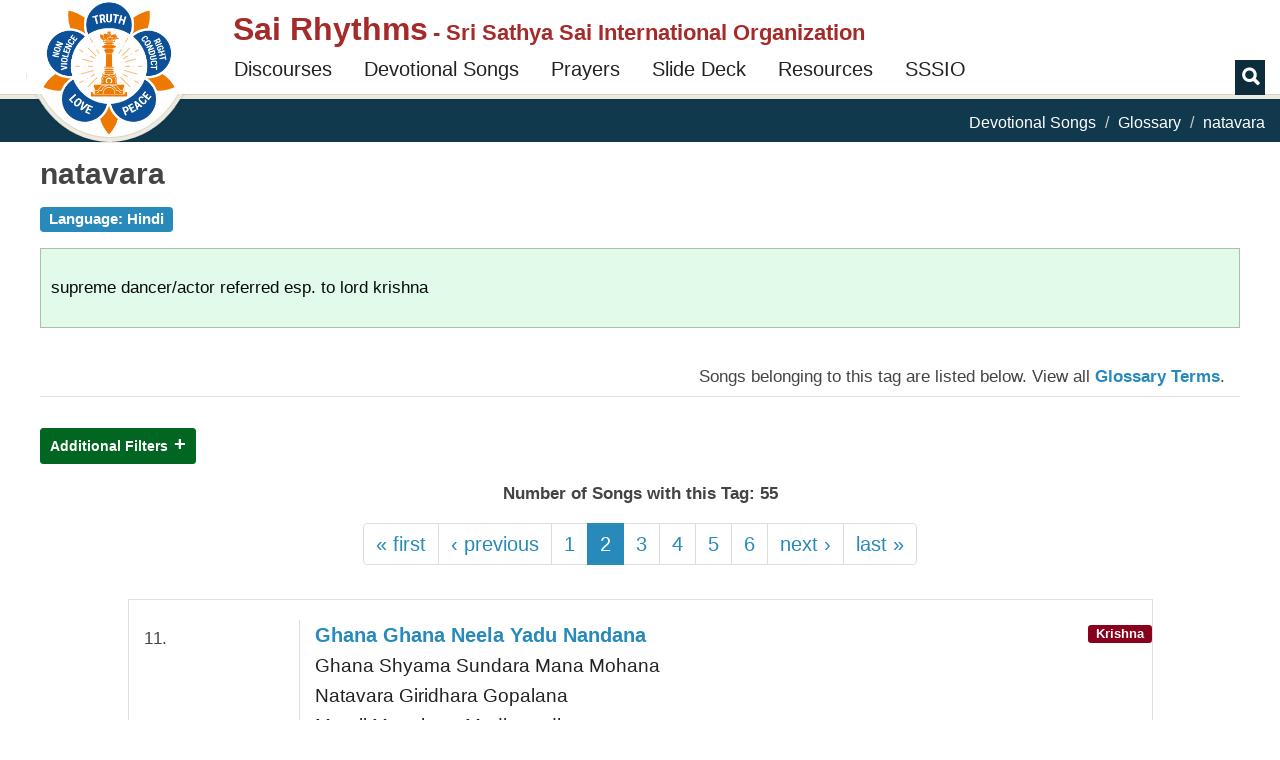

--- FILE ---
content_type: text/html; charset=utf-8
request_url: https://sairhythms.org/song/glossary/natavara?page=1
body_size: 15068
content:
<!DOCTYPE html>
<html lang="en" dir="ltr">
<head profile="http://www.w3.org/1999/xhtml/vocab">
  <meta charset="utf-8">
  <meta name="viewport" content="width=device-width, initial-scale=1.0">
  <meta http-equiv="Content-Type" content="text/html; charset=utf-8" />
<meta name="Generator" content="Drupal 7 (http://drupal.org)" />
<link rel="alternate" type="application/rss+xml" title="natavara" href="https://sairhythms.org/taxonomy/term/1650/all/feed" />
<meta property="og:image:url" content="/sites/all/themes/sr_theme/images/logo-en.png" />
<meta property="og:image" content="/sites/all/themes/sr_theme/images/logo-en.png" />
<link rel="shortcut icon" href="https://sairhythms.org/sites/all/themes/sr_theme/favicon.ico" type="image/vnd.microsoft.icon" />
  <link rel="apple-touch-icon-precomposed" href="/favicon.ico">
  <title>natavara | Sai Rhythms</title>
  <link type="text/css" rel="stylesheet" href="https://sairhythms.org/sites/default/files/css/css_lQaZfjVpwP_oGNqdtWCSpJT1EMqXdMiU84ekLLxQnc4.css" media="all" />
<link type="text/css" rel="stylesheet" href="https://sairhythms.org/sites/default/files/css/css_QVceSQOzefTK_f0ASoanPS3eocLFIEU5foGbNG8MCLc.css" media="all" />
<link type="text/css" rel="stylesheet" href="https://sairhythms.org/sites/default/files/css/css_AbVp8pZn-y1GZjxgfpL1dV4uSAyeKj7kjWMu5YLbuI8.css" media="all" />
<link type="text/css" rel="stylesheet" href="https://sairhythms.org/sites/default/files/css/css_RUddHOkbAnzdnFgBkRKB9KhNAycPY-M_kBq20XpwyVw.css" media="all" />
<link type="text/css" rel="stylesheet" href="https://sairhythms.org/sites/default/files/css/css_47DEQpj8HBSa-_TImW-5JCeuQeRkm5NMpJWZG3hSuFU.css" media="all" />
  <!-- HTML5 element support for IE6-8 -->
  <!--[if lt IE 9]>
    <script src="https://oss.maxcdn.com/html5shiv/3.7.2/html5shiv.min.js"></script>
    <script src="https://oss.maxcdn.com/respond/1.4.2/respond.min.js"></script>
  <![endif]-->
  <script src="//code.jquery.com/jquery-2.2.4.min.js"></script>
<script>window.jQuery || document.write("<script src='/sites/all/modules/jquery_update/replace/jquery/2.2/jquery.min.js'>\x3C/script>")</script>
<script src="https://sairhythms.org/misc/jquery-extend-3.4.0.js?v=2.2.4"></script>
<script src="https://sairhythms.org/misc/jquery-html-prefilter-3.5.0-backport.js?v=2.2.4"></script>
<script src="https://sairhythms.org/misc/jquery.once.js?v=1.2"></script>
<script src="https://sairhythms.org/misc/drupal.js?t4nxd3"></script>
<script src="https://sairhythms.org/sites/all/modules/jquery_update/js/jquery_browser.js?v=0.0.1"></script>
<script src="https://sairhythms.org/sites/all/modules/views/js/views-contextual.js?t4nxd3"></script>
<script src="https://sairhythms.org/misc/form-single-submit.js?v=7.103"></script>
<script src="https://sairhythms.org/sites/all/modules/entityreference/js/entityreference.js?t4nxd3"></script>
<script src="https://sairhythms.org/sites/all/modules/sr_devotional_song/scripts/devotional-song.js?t4nxd3"></script>
<script src="https://sairhythms.org/sites/all/modules/sr_devotional_song/scripts/jqcloud.min.js?t4nxd3"></script>
<script src="https://sairhythms.org/sites/all/modules/sr_devotional_song/scripts/devotional-song-tag-cloud.js?t4nxd3"></script>
<script src="https://sairhythms.org/sites/all/modules/sr_utils/scripts/utils.js?t4nxd3"></script>
<script src="https://sairhythms.org/sites/all/modules/respimg/js/respimg.js?t4nxd3"></script>
<script src="https://sairhythms.org/sites/all/modules/respimg/js/verge.min.js?t4nxd3"></script>
<script src="https://sairhythms.org/sites/all/themes/sr_theme/bootstrap/js/affix.js?t4nxd3"></script>
<script src="https://sairhythms.org/sites/all/themes/sr_theme/bootstrap/js/alert.js?t4nxd3"></script>
<script src="https://sairhythms.org/sites/all/themes/sr_theme/bootstrap/js/button.js?t4nxd3"></script>
<script src="https://sairhythms.org/sites/all/themes/sr_theme/bootstrap/js/carousel.js?t4nxd3"></script>
<script src="https://sairhythms.org/sites/all/themes/sr_theme/bootstrap/js/collapse.js?t4nxd3"></script>
<script src="https://sairhythms.org/sites/all/themes/sr_theme/bootstrap/js/dropdown.js?t4nxd3"></script>
<script src="https://sairhythms.org/sites/all/themes/sr_theme/bootstrap/js/modal.js?t4nxd3"></script>
<script src="https://sairhythms.org/sites/all/themes/sr_theme/bootstrap/js/tooltip.js?t4nxd3"></script>
<script src="https://sairhythms.org/sites/all/themes/sr_theme/bootstrap/js/popover.js?t4nxd3"></script>
<script src="https://sairhythms.org/sites/all/themes/sr_theme/bootstrap/js/scrollspy.js?t4nxd3"></script>
<script src="https://sairhythms.org/sites/all/themes/sr_theme/bootstrap/js/tab.js?t4nxd3"></script>
<script src="https://sairhythms.org/sites/all/themes/sr_theme/bootstrap/js/transition.js?t4nxd3"></script>
<script src="https://sairhythms.org/sites/all/themes/sr_theme/js/sr.js?t4nxd3"></script>
<script src="https://sairhythms.org/sites/all/themes/sr_theme/js/owl-integration.js?t4nxd3"></script>
<script src="https://sairhythms.org/sites/all/themes/sr_theme/js/jump-lists.js?t4nxd3"></script>
<script src="https://sairhythms.org/sites/all/themes/sr_theme/js/toc.js?t4nxd3"></script>
<script src="https://sairhythms.org/sites/all/themes/sr_theme/js/owl.carousel.min.js?t4nxd3"></script>
<script src="https://sairhythms.org/sites/all/themes/sr_theme/js/jquery.hoverIntent.minified.js?t4nxd3"></script>
<script src="https://sairhythms.org/sites/all/themes/sr_theme/js/myfonts-trial.js?t4nxd3"></script>
<script>jQuery.extend(Drupal.settings, {"basePath":"\/","pathPrefix":"","setHasJsCookie":0,"ajaxPageState":{"theme":"sr_theme","theme_token":"cBgiwJGctZM-WZ9ZWxTe-Er9jXyw6zsX2C7m74ozVi0","js":{"sites\/all\/themes\/bootstrap\/js\/bootstrap.js":1,"\/\/code.jquery.com\/jquery-2.2.4.min.js":1,"0":1,"misc\/jquery-extend-3.4.0.js":1,"misc\/jquery-html-prefilter-3.5.0-backport.js":1,"misc\/jquery.once.js":1,"misc\/drupal.js":1,"sites\/all\/modules\/jquery_update\/js\/jquery_browser.js":1,"sites\/all\/modules\/views\/js\/views-contextual.js":1,"misc\/form-single-submit.js":1,"sites\/all\/modules\/entityreference\/js\/entityreference.js":1,"sites\/all\/modules\/sr_devotional_song\/scripts\/devotional-song.js":1,"sites\/all\/modules\/sr_devotional_song\/scripts\/jqcloud.min.js":1,"sites\/all\/modules\/sr_devotional_song\/scripts\/devotional-song-tag-cloud.js":1,"sites\/all\/modules\/sr_utils\/scripts\/utils.js":1,"sites\/all\/modules\/respimg\/js\/respimg.js":1,"sites\/all\/modules\/respimg\/js\/verge.min.js":1,"sites\/all\/themes\/sr_theme\/bootstrap\/js\/affix.js":1,"sites\/all\/themes\/sr_theme\/bootstrap\/js\/alert.js":1,"sites\/all\/themes\/sr_theme\/bootstrap\/js\/button.js":1,"sites\/all\/themes\/sr_theme\/bootstrap\/js\/carousel.js":1,"sites\/all\/themes\/sr_theme\/bootstrap\/js\/collapse.js":1,"sites\/all\/themes\/sr_theme\/bootstrap\/js\/dropdown.js":1,"sites\/all\/themes\/sr_theme\/bootstrap\/js\/modal.js":1,"sites\/all\/themes\/sr_theme\/bootstrap\/js\/tooltip.js":1,"sites\/all\/themes\/sr_theme\/bootstrap\/js\/popover.js":1,"sites\/all\/themes\/sr_theme\/bootstrap\/js\/scrollspy.js":1,"sites\/all\/themes\/sr_theme\/bootstrap\/js\/tab.js":1,"sites\/all\/themes\/sr_theme\/bootstrap\/js\/transition.js":1,"sites\/all\/themes\/sr_theme\/js\/sr.js":1,"sites\/all\/themes\/sr_theme\/js\/owl-integration.js":1,"sites\/all\/themes\/sr_theme\/js\/jump-lists.js":1,"sites\/all\/themes\/sr_theme\/js\/toc.js":1,"sites\/all\/themes\/sr_theme\/js\/owl.carousel.min.js":1,"sites\/all\/themes\/sr_theme\/js\/jquery.hoverIntent.minified.js":1,"sites\/all\/themes\/sr_theme\/js\/myfonts-trial.js":1},"css":{"modules\/system\/system.base.css":1,"modules\/field\/theme\/field.css":1,"modules\/node\/node.css":1,"sites\/all\/modules\/sr_utils\/css\/utils.css":1,"sites\/all\/modules\/ckeditor\/css\/ckeditor.css":1,"sites\/all\/modules\/ctools\/css\/ctools.css":1,"sites\/all\/modules\/sr_devotional_song\/css\/devotional-song.css":1,"sites\/all\/modules\/sr_devotional_song\/css\/devotional-song-print.css":1,"sites\/all\/modules\/respimg\/css\/respimg.css":1,"sites\/all\/themes\/sr_theme\/css\/owl.carousel.min.css":1,"sites\/all\/themes\/sr_theme\/css\/style.css":1,"public:\/\/css_injector\/css_injector_17.css":1,"public:\/\/css_injector\/css_injector_19.css":1,"public:\/\/css_injector\/css_injector_21.css":1}},"urlIsAjaxTrusted":{"\/song\/glossary\/natavara":true},"respimg":{"schemeRelUri":"\/sites\/default\/files","resizedDir":"respimg","respimgDir":"sites\/all\/modules\/respimg","intervalTemplates":{"defhor":{"name":"Horizontal Default","dir":0,"xSize":1000,"recSize":{"min":800,"max":4000},"default":true},"defver":{"name":"Vertical Default","dir":1,"xSize":1000,"recSize":{"min":800,"max":1200},"default":true},"fullscreen":{"name":"Fullscreen","dir":0,"xSize":1000,"recSize":{"min":1000,"max":1000}},"slider":{"name":"Frontpage Slider (with Swami)","dir":0,"xSize":310,"recSize":{"min":320,"max":1919}},"megamenu":{"name":"Megamenu thumbnail","dir":0,"xSize":90,"recSize":{"min":149,"max":349}},"thumbVer130":{"name":"Big Thumbnail (vertical)","dir":1,"xSize":130,"recSize":{"min":120,"max":140}},"thumbVer108":{"name":"Medium Thumbnail (vertical)","dir":1,"xSize":108,"recSize":{"min":108,"max":120}},"thumbVer100":{"name":"Small Thumbnail (vertical)","dir":1,"xSize":100,"recSize":{"min":90,"max":130}},"thumbHor90":{"name":"Small Thumbnail (horizontal)","dir":0,"xSize":90,"recSize":{"min":200,"max":279}},"thumbHor98":{"name":"Medium Thumbnail (horizontal)","dir":0,"xSize":98,"recSize":{"min":209,"max":287}},"thumbHor100":{"name":"Gallery Thumbnail (horizontal)","dir":0,"xSize":100,"recSize":{"min":100,"max":100}},"thumbHor118":{"name":"In-Content Masonry","dir":0,"xSize":118,"recSize":{"min":150,"max":367}},"videoCarousel":{"name":"Video Carousel","dir":0,"xSize":168,"recSize":{"min":138,"max":362}},"figureFloat":{"name":"Figure (floating)","dir":0,"xSize":300,"recSize":{"min":246,"max":401}},"figureCenter":{"name":"Figure (centered)","dir":0,"xSize":400,"recSize":{"min":240,"max":1040}},"banner":{"name":"Banner","dir":0,"xSize":250,"recSize":{"min":240,"max":1040}}}},"sr_test":false,"bootstrap":{"anchorsFix":"0","anchorsSmoothScrolling":"0","formHasError":1,"popoverEnabled":1,"popoverOptions":{"animation":1,"html":0,"placement":"right","selector":"","trigger":"click","triggerAutoclose":1,"title":"","content":"","delay":0,"container":"body"},"tooltipEnabled":1,"tooltipOptions":{"animation":1,"html":0,"placement":"auto left","selector":"","trigger":"hover focus","delay":0,"container":"body"}}});</script>
 
<!-- The core Firebase JS SDK is always required and must be listed first -->
<script src="https://www.gstatic.com/firebasejs/7.15.1/firebase-app.js"></script>

<!-- TODO: Add SDKs for Firebase products that you want to use
     https://firebase.google.com/docs/web/setup#available-libraries -->
<script src="https://www.gstatic.com/firebasejs/7.15.1/firebase-analytics.js"></script>

<script src="https://www.gstatic.com/firebasejs/7.15.0/firebase-remote-config.js"></script>

<script>
  // Your web app's Firebase configuration
  var firebaseConfig = {
    apiKey: "AIzaSyB5ZmS955mNg7Kn4UAwdfjRBUkAPXaO5w4",
    authDomain: "sairhythmsorg.firebaseapp.com",
    databaseURL: "https://sairhythmsorg.firebaseio.com",
    projectId: "sairhythmsorg",
    storageBucket: "sairhythmsorg.appspot.com",
    messagingSenderId: "151864483018",
    appId: "1:151864483018:web:4fe5b8a296515476e22833",
    measurementId: "G-ZEZ3V24CN3"
  };
  // Initialize Firebase
  firebase.initializeApp(firebaseConfig);
  window.fba = firebase.analytics();
  
  window.logEvent = function(name, parameters) {
    try {
      window.fba.logEvent(name, parameters); 
    } catch (e) {
      console.log(e);
    }
  }
</script>  

</head>
<body class="html not-front not-logged-in no-sidebars page-taxonomy page-taxonomy-term page-taxonomy-term- page-taxonomy-term-1650 devotional-page vocabulary-devotional_song_glossary" >
  <div id="skip-link">
    <a href="#main-content" class="element-invisible element-focusable">Skip to main content</a>
  </div>
	<div id="toolbar-space-under"></div>
    
<header id="navbar" role="banner" data-offset-top="20"
	class="navbar navbar-default">
	<div>
		<div class="container-fluid">
			<div class="navbar-table">
				<div class="logo-desktop-size">
                    <img class="logo-border" src="/sites/all/themes/sr_theme/images/logo-border.png">
					<a href="/" class="logo-img-link"><img class="logo-img" alt="Sarva Dharma Logo" src="/sites/all/themes/sr_theme/images/logo-en.png"></a>
				</div>
				<div class="title-and-nav">
					<div class="title-table">
						<div class="logo-mobile-size">
							<a href="/"><img class="logo-img" alt="Sarva Dharma Logo" src="/sites/all/themes/sr_theme/images/logo-en.png"></a>
						</div>

						<div class="title-and-toggle-button with-subtitle">
							<div class="navbar-header">
							    							</div>
							<button type="button" class="navbar-toggle collapsed"
								data-toggle="collapse"
								data-target="#navbar-collapse, #navbar-logo">
								<span class="sr-only">Toggle navigation</span><span
									class="icon-bar"></span><span class="icon-bar"></span><span
									class="icon-bar"></span>
							</button>
							<div>
								<a class="site-title" href="/"><h1>Sai Rhythms</h1></a>
								<h2> - Sri Sathya Sai International Organization</h2>							</div>							
						</div>
					</div>

					<div class="collapse navbar-collapse" id="navbar-collapse">
						  <div class="region region-navigation">
    <div id="block-sr-megamenu-megamenu-main-menu" class="block block-sr-megamenu contextual-links-region">
  <div class="block-inner">
            
    <div class="content">
      <ul class="megamenu nav navbar-nav"><li class="first leaf megamenu-link megamenu-link-level-1"><a href="/discourses" target="" title="Search Discourses &amp; Writings of Bhagawan Sri Sathya Sai Baba" class="megamenu-link-title">Discourses</a></li>
<li class="leaf megamenu-link megamenu-link-level-1"><a href="/songs" target="" title="Search Devotional Songs" class="megamenu-link-title">Devotional Songs</a></li>
<li class="leaf megamenu-link megamenu-link-level-1"><a href="/song/tags/prayers" target="" title="Commonly sung prayers in Sathya Sai Devotional Meetings" class="megamenu-link-title">Prayers</a></li>
<li class="leaf megamenu-link megamenu-link-level-1"><a href="/song/slides" target="" title="Devotional Song Slide Deck Creator" class="megamenu-link-title">Slide Deck</a></li>
<li class="expanded megamenu-link megamenu-link-level-1 megamenu-link-with-submenu dropdown"><a href="/song/signup/request-signup-form" target="" title="" data-target="#" class="dropdown-toggle megamenu-link-title" data-toggle="dropdown">Resources</a><div class=" dropdown-menu "><ul><li class="first leaf megamenu-link megamenu-link-level-2"><a href="/song/signup/request-signup-form" target="" title="Devotional coordinators should use this form to request creation of song signup forms for their centers / groups. This request needs to be made only once per center." class="megamenu-link-title">Request Signup Form</a></li>
<li class="last leaf megamenu-link megamenu-link-level-2 "><a href="/puzzles" target="" title="" class="megamenu-link-title">Values Games</a></li>
</ul></div></li>
<li class="last leaf megamenu-link megamenu-link-level-1"><a href="https://sathyasai.org" target="" title="" class="megamenu-link-title">SSSIO</a></li>
</ul>    </div>
  </div>
</div>
  </div>
											</div>
										<div class="header-search-block">
						<label for="search-button" class="glyphicon glyphicon-search"></label>
						<input id="search-button" name="search-button" type="checkbox" />
						<form class="navbar-search">
							<div class="input-group">
								<input type="text" class="form-control" id="txt-header-search"
									placeholder="Search Songs ..."> <span class="input-group-btn"> <input
									class="btn btn-default" value="Search" id="btn-header-search"
									type="submit"/>
								</span>
							</div>
							<!-- /input-group -->
						</form>
					</div>
									</div>
			</div>

		</div>
	</div>
</header>

<div class="main-container">
			<div class="breadcrumb-stripe">
				<div class="container-fluid">
		  			<ol class="breadcrumb"><li><a href="/songs">Devotional Songs</a></li>
<li><a href="/song/glossary">Glossary</a></li>
<li class="active">natavara</li>
</ol>		 		</div>
			</div>
			<div class="container-fluid content-sidebar-container">
				<div class="row">
					<div id="sidebar-above-content-container">
						<div id="page-nav-toc-wrapper">
							<div id="page-nav-toc">
								<div class="page-nav-toc-shadow-inner-1">
									<div class="page-nav-toc-shadow-inner-2">
																			</div>
								</div>
							</div>
							<div id="page-nav-toc-placeholder"></div>
						</div>

											</div>

					<section class="section-content">
			      		
		      			<a id="main-content"></a>

		      			

						
						
																												<h2 class="page-header">natavara</h2>
																	    									
						  <div class="region region-content">
    <div id="block-system-main" class="block block-system">
  <div class="block-inner">
            
    <div class="content">
      <div class="view view-devotional-song-taxonomy-term-view view-id-devotional_song_taxonomy_term_view view-display-id-page view-dom-id-a8d4077226f72754db210079bdd08c29">
            <div class="view-header">
      <div class="view view-devotional-song-taxonomy-header view-id-devotional_song_taxonomy_header view-display-id-default view-dom-id-af7867e6499a2a55910b43fe823a8cf0 contextual-links-region">
        
  
  
      <div class="view-content">
        <div class="views-row views-row-1 views-row-odd views-row-first views-row-last">
      
  <div class="views-field views-field-name devotional-song-term-parent label label-primary">    <span class="views-label views-label-name">Language: </span>    <span class="field-content">Hindi</span>  </div>  
  <div class="views-field views-field-description devotional-song-taxonomy-header callout success">        <div class="field-content">supreme dancer/actor referred esp. to lord krishna
</div>  </div>  </div>
    </div>
  
  
  
  
  
  
</div><div class="devotional-song-tags-songs-listing col col-sm-12">
Songs belonging to this tag are listed below. <span class="show-glossary-link">View all <a class="strong" href="/song/glossary">Glossary Terms</a>.</span></div>
<div class='view-result-totals'>Number of Songs with this Tag: 55</div>    </div>
  
      <div class="view-filters">
      <form action="/song/glossary/natavara" method="get" id="views-exposed-form-devotional-song-taxonomy-term-view-page" accept-charset="UTF-8"><div><div class="views-exposed-form">
  <div class="views-exposed-widgets clearfix">
          <div id="edit-field-song-deity-tid-wrapper" class="views-exposed-widget views-widget-filter-field_song_deity_tid">
                  <label for="edit-field-song-deity-tid">
            Deity          </label>
                        <div class="views-widget">
          <div class="form-item form-item-field-song-deity-tid form-type-select form-group"><select class="form-control form-select" id="edit-field-song-deity-tid" name="field_song_deity_tid"><option value="All" selected="selected">- Any -</option><option value="2942">Allah</option><option value="2971">Anjaneya</option><option value="2987">Ayyappa</option><option value="3123">Buddha</option><option value="2922">Devi</option><option value="2906">Ganesha</option><option value="4661">Gayathri</option><option value="2900">Guru</option><option value="3076">Jehovah</option><option value="2967">Jesus</option><option value="2903">Krishna</option><option value="5046">Narasimha</option><option value="2928">Narayana</option><option value="2932">Rama</option><option value="2892">Sai</option><option value="2943">Sarva Dharma</option><option value="2925">Shiva</option><option value="3031">Subrahmanya</option><option value="5848">Surya</option><option value="2993">Vittala</option></select></div>        </div>
              </div>
          <div id="edit-field-song-tempo-tid-wrapper" class="views-exposed-widget views-widget-filter-field_song_tempo_tid">
                  <label for="edit-field-song-tempo-tid">
            Tempo          </label>
                        <div class="views-widget">
          <div class="form-item form-item-field-song-tempo-tid form-type-select form-group"><select class="form-control form-select" id="edit-field-song-tempo-tid" name="field_song_tempo_tid"><option value="All" selected="selected">- Any -</option><option value="2917">Fast</option><option value="2911">Medium</option><option value="2896">Medium Fast</option><option value="2913">Medium Slow</option><option value="2910">Slow</option></select></div>        </div>
              </div>
          <div id="edit-field-song-level-tid-wrapper" class="views-exposed-widget views-widget-filter-field_song_level_tid">
                  <label for="edit-field-song-level-tid">
            Level          </label>
                        <div class="views-widget">
          <div class="form-item form-item-field-song-level-tid form-type-select form-group"><select class="form-control form-select" id="edit-field-song-level-tid" name="field_song_level_tid"><option value="All" selected="selected">- Any -</option><option value="2897">Intermediate</option><option value="2899">Simple</option><option value="2919">Advanced</option></select></div>        </div>
              </div>
          <div id="edit-field-song-language-tid-wrapper" class="views-exposed-widget views-widget-filter-field_song_language_tid">
                  <label for="edit-field-song-language-tid">
            Language          </label>
                        <div class="views-widget">
          <div class="form-item form-item-field-song-language-tid form-type-select form-group"><select class="form-control form-select" id="edit-field-song-language-tid" name="field_song_language_tid"><option value="All" selected="selected">- Any -</option><option value="2980">Arabic</option><option value="3143">Awadhi</option><option value="4362">Bengali</option><option value="5026">Cantonese</option><option value="5012">Dutch</option><option value="2893">English</option><option value="3008">French</option><option value="5024">German</option><option value="5027">Greek</option><option value="3471">Haitian Creole</option><option value="4856">Hawaiian</option><option value="3010">Hebrew</option><option value="5025">Italian</option><option value="2935">Japanese</option><option value="3130">Kannada</option><option value="2968">Latin</option><option value="5361">Maori</option><option value="3069">Marathi</option><option value="4456">Multi-Lingual</option><option value="2966">Native American</option><option value="5011">Portuguese</option><option value="2901">Punjabi</option><option value="3187">Russian</option><option value="2904">Sanskrit / Hindi</option><option value="2926">Spanish</option><option value="2927">Tamil</option><option value="2952">Telugu</option><option value="3184">Zulu / Ndebele / Sotho</option></select></div>        </div>
              </div>
                    <div class="views-exposed-widget views-submit-button">
      <button type="submit" id="edit-submit-devotional-song-taxonomy-term-view" name="" value="Filter" class="btn btn-primary form-submit icon-before"><span class="icon glyphicon glyphicon-filter" aria-hidden="true"></span>
 Filter</button>
    </div>
          <div class="views-exposed-widget views-reset-button">
        <button type="submit" id="edit-reset" name="op" value="Reset" class="btn btn-default form-submit">Reset</button>
      </div>
      </div>
</div>
</div></form>    </div>
  
  
      <div class="view-content">
        <div class="views-row views-row-1 views-row-odd views-row-first">
    
 
<div id="node-749" class="devotional-song-detail devotional-song-container node node-devotional-song node-teaser contextual-links-region row row-no-padding">

	
	
	<div class="content col col-sm-12 col-dxs-10 col-dxs-offset-1 ">

		

	



		<div class="devotional-song-content-no col col-sm-2">
			11.			
		</div>
		<div class="devotional-song-content col col-sm-10">

			<div class='song-first-line'><a href='/song/ghana-ghana-neela-yadu-nandana'>Ghana Ghana Neela Yadu Nandana</a></div><div class='song-line'>Ghana Shyama Sundara Mana Mohana</div><div class='song-line'>Natavara Giridhara Gopalana</div><div class='song-line'>Murali Manohara Madhusudhana</div>  

			<div class=''>	
				
										<div class='col audio-player '>
															<div class='field-item'>

								
									<audio class='col-sm-12 col-dxs-8' style='padding: 0;' controls><source src='/sites/default/files/pages/songs/audio/ghana-ghana-neela-yadu-nandana.mp3' preload='auto'></audio>

								
								</div>
													</div>
									


										<div class='deity label'>Krishna</div>
								<div class="col-sm-12">
						

						
				</div>
			</div> 
		</div>  <!-- .devotional-song-content -->
	
	</div> <!-- .content -->

</div> <!-- .devotional-song-detail devotional-song-container -->
  </div>
  <div class="views-row views-row-2 views-row-even">
    
 
<div id="node-9507" class="devotional-song-detail devotional-song-container node node-devotional-song node-promoted node-teaser contextual-links-region row row-no-padding">

	
	
	<div class="content col col-sm-12 col-dxs-10 col-dxs-offset-1 even">

		

	



		<div class="devotional-song-content-no col col-sm-2">
			12.			
		</div>
		<div class="devotional-song-content col col-sm-10">

			<div class='song-first-line'><a href='/song/giridhara-madhava-murahara'>Giridhara Madhava Murahara Natavara, Jaya Jaya Jaya Hey Madhusudhana <span class='glyphicon glyphicon-play'></span></a></div><div class='song-line'>Jaya Jaya Jaya Hey Madhusudhana</div><div class='song-line'>Jaya Jaya Jaya Hey Janardhana</div><div class='song-line'>Venu Vilolana Vedoddharana</div><div class='song-line'>Yashoda Nandana Bhaktha Samrakshana</div><div class='song-line'>Ratnakara Bhooshana Hrudaya (Parthi) Viharana  [ Jaya Jaya ... ]</div>  

			<div class=''>	
				
										<div class='col audio-player '>
															<div class='field-item'>

								
									<audio class='col-sm-12 col-dxs-8' style='padding: 0;' controls><source src='/sites/default/files/pages/songs/audio/giridhara-madhava-murahara.mp3' preload='auto'></audio>

								
								</div>
													</div>
									


										<div class='deity label'>Krishna</div>
								<div class="col-sm-12">
						

						
				</div>
			</div> 
		</div>  <!-- .devotional-song-content -->
	
	</div> <!-- .content -->

</div> <!-- .devotional-song-detail devotional-song-container -->
  </div>
  <div class="views-row views-row-3 views-row-odd">
    
 
<div id="node-770" class="devotional-song-detail devotional-song-container node node-devotional-song node-teaser contextual-links-region row row-no-padding">

	
	
	<div class="content col col-sm-12 col-dxs-10 col-dxs-offset-1 ">

		

	



		<div class="devotional-song-content-no col col-sm-2">
			13.			
		</div>
		<div class="devotional-song-content col col-sm-10">

			<div class='song-first-line'><a href='/song/giridhari-lal-shyama-gopal'>Giridhari Lal Shyama Gopal <span class='glyphicon glyphicon-play'></span></a></div><div class='song-line'>Natavara Lal Madana Gopal</div><div class='song-line'>Mathura Natha Krishna Gopal</div><div class='song-line'>Sri Madhusudhana Murali Gopal</div><div class='song-line'>Yashoda Ke Bal Nanda Gopal</div><div class='song-line'>Eshwaramba Priya Sai Gopal</div>  

			<div class=''>	
				
									


										<div class='deity label'>Krishna</div>
								<div class="col-sm-12">
											<div class="label label-primary float-left">
						<a href='/song/giridhari-lal-shyama-gopal'>View Alternate Lyrics</a>
						</div>
						

												<div class="label label-primary float-right">
							<a href='/song/giridhari-lal-shyama-gopal'>View Lyrics in Other Languages</a>
							</div>
						
				</div>
			</div> 
		</div>  <!-- .devotional-song-content -->
	
	</div> <!-- .content -->

</div> <!-- .devotional-song-detail devotional-song-container -->
  </div>
  <div class="views-row views-row-4 views-row-even">
    
 
<div id="node-795" class="devotional-song-detail devotional-song-container node node-devotional-song node-teaser contextual-links-region row row-no-padding">

	
	
	<div class="content col col-sm-12 col-dxs-10 col-dxs-offset-1 even">

		

	



		<div class="devotional-song-content-no col col-sm-2">
			14.			
		</div>
		<div class="devotional-song-content col col-sm-10">

			<div class='song-first-line'><a href='/song/gokula-nandana-shyama-murari'>Gokula Nandana Shyama Murari <span class='glyphicon glyphicon-play'></span></a></div><div class='song-line'>Maakhan Chora Gopala Sai</div><div class='song-line'>Mathura Natha Madana Murari</div><div class='song-line'>Shyama Sundara Sai Gokula Bala</div><div class='song-line'>Surdas Prabhu Hey Giridhari</div><div class='song-line'>Natavara Shyama Gopala Sai [ Maakhan Chora ... ]</div>  

			<div class=''>	
				
										<div class='col audio-player '>
															<div class='field-item'>

								
									<audio class='col-sm-12 col-dxs-8' style='padding: 0;' controls><source src='/sites/default/files/pages/songs/audio/gokula-nandana-shyama-murari.mp3' preload='auto'></audio>

								
								</div>
													</div>
									


										<div class='deity label'>Krishna</div>
								<div class="col-sm-12">
						

						
				</div>
			</div> 
		</div>  <!-- .devotional-song-content -->
	
	</div> <!-- .content -->

</div> <!-- .devotional-song-detail devotional-song-container -->
  </div>
  <div class="views-row views-row-5 views-row-odd">
    
 
<div id="node-805" class="devotional-song-detail devotional-song-container node node-devotional-song node-teaser contextual-links-region row row-no-padding">

	
	
	<div class="content col col-sm-12 col-dxs-10 col-dxs-offset-1 ">

		

	



		<div class="devotional-song-content-no col col-sm-2">
			15.			
		</div>
		<div class="devotional-song-content col col-sm-10">

			<div class='song-first-line'><a href='/song/gopala-gopala-hrdaya-vihara'>Gopala Gopala Hrdaya Vihara Giridhara Gopala</a></div><div class='song-line'>Shyama Mukunda Gopala</div><div class='song-line'>Krishna Mukunda Sai Gopala</div><div class='song-line'>Nanda Kishora Natavara Lala</div><div class='song-line'>Shyama Gopala Sai Gopala Gopala Gopala Gopala Gopala (2)</div>  

			<div class=''>	
				
									


										<div class='deity label'>Krishna</div>
								<div class="col-sm-12">
						

						
				</div>
			</div> 
		</div>  <!-- .devotional-song-content -->
	
	</div> <!-- .content -->

</div> <!-- .devotional-song-detail devotional-song-container -->
  </div>
  <div class="views-row views-row-6 views-row-even">
    
 
<div id="node-820" class="devotional-song-detail devotional-song-container node node-devotional-song node-teaser contextual-links-region row row-no-padding">

	
	
	<div class="content col col-sm-12 col-dxs-10 col-dxs-offset-1 even">

		

	



		<div class="devotional-song-content-no col col-sm-2">
			16.			
		</div>
		<div class="devotional-song-content col col-sm-10">

			<div class='song-first-line'><a href='/song/govardhana-giridhara-gopika-manohara'>Govardhana Giridhara Gopika Manohara</a></div><div class='song-line'>Mohana Muralidhara Sathya Sai Natavara [ Govardhana Giridhara ... ]</div><div class='song-line'>Vasudeva Giridhara Brindavana Sanchara</div><div class='song-line'>Keshava Damodara Sathya Sai Natavara</div>  

			<div class=''>	
				
									


										<div class='deity label'>Krishna</div>
								<div class="col-sm-12">
						

						
				</div>
			</div> 
		</div>  <!-- .devotional-song-content -->
	
	</div> <!-- .content -->

</div> <!-- .devotional-song-detail devotional-song-container -->
  </div>
  <div class="views-row views-row-7 views-row-odd">
    
 
<div id="node-969" class="devotional-song-detail devotional-song-container node node-devotional-song node-teaser contextual-links-region row row-no-padding">

	
	
	<div class="content col col-sm-12 col-dxs-10 col-dxs-offset-1 ">

		

	



		<div class="devotional-song-content-no col col-sm-2">
			17.			
		</div>
		<div class="devotional-song-content col col-sm-10">

			<div class='song-first-line'><a href='/song/hari-hari-om-sri-hari'>Hari Hari Om Sri Hari Om</a></div><div class='song-line'>Govinda Giridhara Hari Hari Om</div><div class='song-line'>Mukunda Madhava Hari Hari Om</div><div class='song-line'>Natavara Naagara Sri Hari Om</div><div class='song-line'>Karuna Sagara Sri ( Sai ) Hari Om</div>  

			<div class=''>	
				
									


										<div class='deity label'>Narayana</div>
								<div class="col-sm-12">
						

						
				</div>
			</div> 
		</div>  <!-- .devotional-song-content -->
	
	</div> <!-- .content -->

</div> <!-- .devotional-song-detail devotional-song-container -->
  </div>
  <div class="views-row views-row-8 views-row-even">
    
 
<div id="node-1001" class="devotional-song-detail devotional-song-container node node-devotional-song node-teaser contextual-links-region row row-no-padding">

	
	
	<div class="content col col-sm-12 col-dxs-10 col-dxs-offset-1 even">

		

	



		<div class="devotional-song-content-no col col-sm-2">
			18.			
		</div>
		<div class="devotional-song-content col col-sm-10">

			<div class='song-first-line'><a href='/song/he-natavaralala-nandalala'>He Natavaralala Nandalala</a></div><div class='song-line'>Radha Ramana Hari Gopala [ He Natavaralala ... ]</div><div class='song-line'>Meera Ke Prabhu Giridhara Bala</div><div class='song-line'>Goparipala Gopala Bala</div>  

			<div class=''>	
				
									


										<div class='deity label'>Krishna</div>
								<div class="col-sm-12">
						

						
				</div>
			</div> 
		</div>  <!-- .devotional-song-content -->
	
	</div> <!-- .content -->

</div> <!-- .devotional-song-detail devotional-song-container -->
  </div>
  <div class="views-row views-row-9 views-row-odd">
    
 
<div id="node-1028" class="devotional-song-detail devotional-song-container node node-devotional-song node-teaser contextual-links-region row row-no-padding">

	
	
	<div class="content col col-sm-12 col-dxs-10 col-dxs-offset-1 ">

		

	



		<div class="devotional-song-content-no col col-sm-2">
			19.			
		</div>
		<div class="devotional-song-content col col-sm-10">

			<div class='song-first-line'><a href='/song/hey-govinda-hey-ananda-nanda'>Hey Govinda Hey Ananda Nanda Gopala</a></div><div class='song-line'>Mohana Muralidhara Shyama Gopala [ Hey Govinda ... ]</div><div class='song-line'>Mandara Giridhari Harey Natavara Lala</div><div class='song-line'>Madhava Keshava Madana Gopala</div>  

			<div class=''>	
				
										<div class='col audio-player '>
															<div class='field-item'>

								
									<audio class='col-sm-12 col-dxs-8' style='padding: 0;' controls><source src='/sites/default/files/pages/songs/audio/hey-govinda-hey-ananda-nanda.mp3' preload='auto'></audio>

								
								</div>
															<div class='field-item'>

								
									<audio class='col-sm-12 col-dxs-8' style='padding: 0;' controls><source src='/sites/default/files/pages/songs/audio/hey-govinda-hey-ananda-nanda_1.mp3' preload='auto'></audio>

								
								</div>
													</div>
									


										<div class='deity label'>Krishna</div>
								<div class="col-sm-12">
						

						
				</div>
			</div> 
		</div>  <!-- .devotional-song-content -->
	
	</div> <!-- .content -->

</div> <!-- .devotional-song-detail devotional-song-container -->
  </div>
  <div class="views-row views-row-10 views-row-even views-row-last">
    
 
<div id="node-1044" class="devotional-song-detail devotional-song-container node node-devotional-song node-teaser contextual-links-region row row-no-padding">

	
	
	<div class="content col col-sm-12 col-dxs-10 col-dxs-offset-1 even">

		

	



		<div class="devotional-song-content-no col col-sm-2">
			20.			
		</div>
		<div class="devotional-song-content col col-sm-10">

			<div class='song-first-line'><a href='/song/hey-nandalala-jai-jai-gopala'>Hey Nandalala Jai Jai Gopala</a></div><div class='song-line'>Radha Ramana Hari Radhey Gopala [ Hey Nandalala ... ]</div><div class='song-line'>Natavara Giridhara Sai Gopala</div><div class='song-line'>Murali Manohara Hey Nandalala</div>  

			<div class=''>	
				
									


										<div class='deity label'>Krishna</div>
								<div class="col-sm-12">
						

						
				</div>
			</div> 
		</div>  <!-- .devotional-song-content -->
	
	</div> <!-- .content -->

</div> <!-- .devotional-song-detail devotional-song-container -->
  </div>
    </div>
  
      <div class="text-center"><ul class="pagination"><li class="pager-first"><a title="Go to first page" href="/song/glossary/natavara">« first</a></li>
<li class="prev"><a title="Go to previous page" href="/song/glossary/natavara">‹ previous</a></li>
<li><a title="Go to page 1" href="/song/glossary/natavara">1</a></li>
<li class="active"><span>2</span></li>
<li><a title="Go to page 3" href="/song/glossary/natavara?page=2">3</a></li>
<li><a title="Go to page 4" href="/song/glossary/natavara?page=3">4</a></li>
<li><a title="Go to page 5" href="/song/glossary/natavara?page=4">5</a></li>
<li><a title="Go to page 6" href="/song/glossary/natavara?page=5">6</a></li>
<li class="next"><a title="Go to next page" href="/song/glossary/natavara?page=2">next ›</a></li>
<li class="pager-last"><a title="Go to last page" href="/song/glossary/natavara?page=5">last »</a></li>
</ul></div>  
  
  
  
  
</div><div class='devotional-song-footer'>
									<hr class='flared-edges'/><div class="view view-devotional-song-tag-list-cloud view-id-devotional_song_tag_list_cloud view-display-id-devotional_song_tag_list_cloud_block devotional-song-tag-listing-cloud col-sm-12 view-dom-id-9e824f2ec2e3fe49fb69eab5b08168ef">
            <div class="view-header">
      <div class="tag-cloud-header">
      Devotional Song Tags
    </div>

      <div class="devotional-song-footer-links">
        <div>
          <span class=""><a href="/discourses" class="label label-danger" target="_blank">Discourse Search</a></span>
          <span class=""><a href="/songs/" class="label label-primary">All Songs</a></span>
          <span class=""><a href="/song/tags/golden-voice" class="label label-primary">Songs Sung by Swami</a></span>
         <span class=""><a href="/song/tags/carols" class="label label-default">Christmas Carols</a></span>
         
          <span class=""><a href="/song/glossary" class="label label-primary">Glossary</a></span>
          <span class=""><a href="/song/tags/prayers" class="label label-primary">All Prayers</a></span>
        </div>
        <div>
          <span class=""><a href="/song/slides" class="label label-danger">Slideshow Creator</a></span>
          <span class=""><a href="/song/submit-new-song" class="label label-danger">Submit New Song</a></span>
          <span class=""><a href="https://play.google.com/store/apps/details?id=org.sairegion3.sairhythms" class="label label-primary" target="_blank">Sai Rhythms App for Android</a></span>
          <span class=""><a href="https://itunes.apple.com/us/app/sai-rhythms/id1445070068?ls=1&amp;mt=8" target="_blank" class="label label-primary">Sai Rhythms App for iOS</a></span>
        </div>
  </div>    </div>
  
  
  
      <div class="view-content">
        <div class="views-row views-row-1 views-row-odd views-row-first devotional-song-tag-row hide">
      
  <div class="views-field views-field-name">        <span class="field-content devotional-song-tag"><a href="/song/glossary/sai">sai: 2,037</a></span>  </div>  </div>
  <div class="views-row views-row-2 views-row-even devotional-song-tag-row hide">
      
  <div class="views-field views-field-name">        <span class="field-content devotional-song-tag"><a href="/song/glossary/rama">rama: 691</a></span>  </div>  </div>
  <div class="views-row views-row-3 views-row-odd devotional-song-tag-row hide">
      
  <div class="views-field views-field-name">        <span class="field-content devotional-song-tag"><a href="/song/glossary/sathya">sathya: 616</a></span>  </div>  </div>
  <div class="views-row views-row-4 views-row-even devotional-song-tag-row hide">
      
  <div class="views-field views-field-name">        <span class="field-content devotional-song-tag"><a href="/song/glossary/puttaparthi">puttaparthi: 562</a></span>  </div>  </div>
  <div class="views-row views-row-5 views-row-odd devotional-song-tag-row hide">
      
  <div class="views-field views-field-name">        <span class="field-content devotional-song-tag"><a href="/song/glossary/jaya">jaya: 514</a></span>  </div>  </div>
  <div class="views-row views-row-6 views-row-even devotional-song-tag-row hide">
      
  <div class="views-field views-field-name">        <span class="field-content devotional-song-tag"><a href="/song/glossary/sri">sri: 493</a></span>  </div>  </div>
  <div class="views-row views-row-7 views-row-odd devotional-song-tag-row hide">
      
  <div class="views-field views-field-name">        <span class="field-content devotional-song-tag"><a href="/song/glossary/shiva">shiva: 477</a></span>  </div>  </div>
  <div class="views-row views-row-8 views-row-even devotional-song-tag-row hide">
      
  <div class="views-field views-field-name">        <span class="field-content devotional-song-tag"><a href="/song/glossary/hey">hey: 462</a></span>  </div>  </div>
  <div class="views-row views-row-9 views-row-odd devotional-song-tag-row hide">
      
  <div class="views-field views-field-name">        <span class="field-content devotional-song-tag"><a href="/song/glossary/hari">hari: 447</a></span>  </div>  </div>
  <div class="views-row views-row-10 views-row-even devotional-song-tag-row hide">
      
  <div class="views-field views-field-name">        <span class="field-content devotional-song-tag"><a href="/song/glossary/krishna">krishna: 405</a></span>  </div>  </div>
  <div class="views-row views-row-11 views-row-odd devotional-song-tag-row hide">
      
  <div class="views-field views-field-name">        <span class="field-content devotional-song-tag"><a href="/song/glossary/gopal">gopal: 383</a></span>  </div>  </div>
  <div class="views-row views-row-12 views-row-even devotional-song-tag-row hide">
      
  <div class="views-field views-field-name">        <span class="field-content devotional-song-tag"><a href="/song/glossary/baba">baba: 362</a></span>  </div>  </div>
  <div class="views-row views-row-13 views-row-odd devotional-song-tag-row hide">
      
  <div class="views-field views-field-name">        <span class="field-content devotional-song-tag"><a href="/song/glossary/sham">sham: 354</a></span>  </div>  </div>
  <div class="views-row views-row-14 views-row-even devotional-song-tag-row hide">
      
  <div class="views-field views-field-name">        <span class="field-content devotional-song-tag"><a href="/song/glossary/govinda">govinda: 315</a></span>  </div>  </div>
  <div class="views-row views-row-15 views-row-odd devotional-song-tag-row hide">
      
  <div class="views-field views-field-name">        <span class="field-content devotional-song-tag"><a href="/song/glossary/radha">radha: 311</a></span>  </div>  </div>
  <div class="views-row views-row-16 views-row-even devotional-song-tag-row hide">
      
  <div class="views-field views-field-name">        <span class="field-content devotional-song-tag"><a href="/song/glossary/narayana">narayana: 280</a></span>  </div>  </div>
  <div class="views-row views-row-17 views-row-odd devotional-song-tag-row hide">
      
  <div class="views-field views-field-name">        <span class="field-content devotional-song-tag"><a href="/song/glossary/natha">natha: 279</a></span>  </div>  </div>
  <div class="views-row views-row-18 views-row-even devotional-song-tag-row hide">
      
  <div class="views-field views-field-name">        <span class="field-content devotional-song-tag"><a href="/song/glossary/om">om: 255</a></span>  </div>  </div>
  <div class="views-row views-row-19 views-row-odd devotional-song-tag-row hide">
      
  <div class="views-field views-field-name">        <span class="field-content devotional-song-tag"><a href="/song/glossary/nandana">nandana: 247</a></span>  </div>  </div>
  <div class="views-row views-row-20 views-row-even devotional-song-tag-row hide">
      
  <div class="views-field views-field-name">        <span class="field-content devotional-song-tag"><a href="/song/glossary/shankara">shankara: 235</a></span>  </div>  </div>
  <div class="views-row views-row-21 views-row-odd devotional-song-tag-row hide">
      
  <div class="views-field views-field-name">        <span class="field-content devotional-song-tag"><a href="/song/glossary/madhava">madhava: 234</a></span>  </div>  </div>
  <div class="views-row views-row-22 views-row-even devotional-song-tag-row hide">
      
  <div class="views-field views-field-name">        <span class="field-content devotional-song-tag"><a href="/song/glossary/jai">jai: 228</a></span>  </div>  </div>
  <div class="views-row views-row-23 views-row-odd devotional-song-tag-row hide">
      
  <div class="views-field views-field-name">        <span class="field-content devotional-song-tag"><a href="/song/glossary/sundara">sundara: 222</a></span>  </div>  </div>
  <div class="views-row views-row-24 views-row-even devotional-song-tag-row hide">
      
  <div class="views-field views-field-name">        <span class="field-content devotional-song-tag"><a href="/song/glossary/prabhu">prabhu: 218</a></span>  </div>  </div>
  <div class="views-row views-row-25 views-row-odd devotional-song-tag-row hide">
      
  <div class="views-field views-field-name">        <span class="field-content devotional-song-tag"><a href="/song/glossary/naam">naam: 216</a></span>  </div>  </div>
  <div class="views-row views-row-26 views-row-even devotional-song-tag-row hide">
      
  <div class="views-field views-field-name">        <span class="field-content devotional-song-tag"><a href="/song/glossary/ke">ke: 216</a></span>  </div>  </div>
  <div class="views-row views-row-27 views-row-odd devotional-song-tag-row hide">
      
  <div class="views-field views-field-name">        <span class="field-content devotional-song-tag"><a href="/song/glossary/prema">prema: 209</a></span>  </div>  </div>
  <div class="views-row views-row-28 views-row-even devotional-song-tag-row hide">
      
  <div class="views-field views-field-name">        <span class="field-content devotional-song-tag"><a href="/song/glossary/giridhar">giridhar: 206</a></span>  </div>  </div>
  <div class="views-row views-row-29 views-row-odd devotional-song-tag-row hide">
      
  <div class="views-field views-field-name">        <span class="field-content devotional-song-tag"><a href="/song/glossary/swaroopa">swaroopa: 204</a></span>  </div>  </div>
  <div class="views-row views-row-30 views-row-even devotional-song-tag-row hide">
      
  <div class="views-field views-field-name">        <span class="field-content devotional-song-tag"><a href="/song/glossary/karuna">karuna: 200</a></span>  </div>  </div>
  <div class="views-row views-row-31 views-row-odd devotional-song-tag-row hide">
      
  <div class="views-field views-field-name">        <span class="field-content devotional-song-tag"><a href="/song/glossary/nanda">nanda: 199</a></span>  </div>  </div>
  <div class="views-row views-row-32 views-row-even devotional-song-tag-row hide">
      
  <div class="views-field views-field-name">        <span class="field-content devotional-song-tag"><a href="/song/glossary/mohana">mohana: 195</a></span>  </div>  </div>
  <div class="views-row views-row-33 views-row-odd devotional-song-tag-row hide">
      
  <div class="views-field views-field-name">        <span class="field-content devotional-song-tag"><a href="/song/glossary/bhagawan">bhagawan: 191</a></span>  </div>  </div>
  <div class="views-row views-row-34 views-row-even devotional-song-tag-row hide">
      
  <div class="views-field views-field-name">        <span class="field-content devotional-song-tag"><a href="/song/glossary/bhava">bhava: 189</a></span>  </div>  </div>
  <div class="views-row views-row-35 views-row-odd devotional-song-tag-row hide">
      
  <div class="views-field views-field-name">        <span class="field-content devotional-song-tag"><a href="/song/glossary/anand">anand: 185</a></span>  </div>  </div>
  <div class="views-row views-row-36 views-row-even devotional-song-tag-row hide">
      
  <div class="views-field views-field-name">        <span class="field-content devotional-song-tag"><a href="/song/glossary/guru">guru: 183</a></span>  </div>  </div>
  <div class="views-row views-row-37 views-row-odd devotional-song-tag-row hide">
      
  <div class="views-field views-field-name">        <span class="field-content devotional-song-tag"><a href="/song/glossary/hara">hara: 178</a></span>  </div>  </div>
  <div class="views-row views-row-38 views-row-even devotional-song-tag-row hide">
      
  <div class="views-field views-field-name">        <span class="field-content devotional-song-tag"><a href="/song/glossary/deva">deva: 174</a></span>  </div>  </div>
  <div class="views-row views-row-39 views-row-odd devotional-song-tag-row hide">
      
  <div class="views-field views-field-name">        <span class="field-content devotional-song-tag"><a href="/song/glossary/tum">tum: 172</a></span>  </div>  </div>
  <div class="views-row views-row-40 views-row-even devotional-song-tag-row hide">
      
  <div class="views-field views-field-name">        <span class="field-content devotional-song-tag"><a href="/song/glossary/bala">bala: 172</a></span>  </div>  </div>
  <div class="views-row views-row-41 views-row-odd devotional-song-tag-row hide">
      
  <div class="views-field views-field-name">        <span class="field-content devotional-song-tag"><a href="/song/glossary/murali">murali: 171</a></span>  </div>  </div>
  <div class="views-row views-row-42 views-row-even devotional-song-tag-row hide">
      
  <div class="views-field views-field-name">        <span class="field-content devotional-song-tag"><a href="/song/glossary/manohar">manohar: 170</a></span>  </div>  </div>
  <div class="views-row views-row-43 views-row-odd devotional-song-tag-row hide">
      
  <div class="views-field views-field-name">        <span class="field-content devotional-song-tag"><a href="/song/glossary/shirdi">shirdi: 167</a></span>  </div>  </div>
  <div class="views-row views-row-44 views-row-even devotional-song-tag-row hide">
      
  <div class="views-field views-field-name">        <span class="field-content devotional-song-tag"><a href="/song/glossary/sayeesha">sayeesha: 166</a></span>  </div>  </div>
  <div class="views-row views-row-45 views-row-odd devotional-song-tag-row hide">
      
  <div class="views-field views-field-name">        <span class="field-content devotional-song-tag"><a href="/song/glossary/dhara">dhara: 165</a></span>  </div>  </div>
  <div class="views-row views-row-46 views-row-even devotional-song-tag-row hide">
      
  <div class="views-field views-field-name">        <span class="field-content devotional-song-tag"><a href="/song/glossary/deen">deen: 164</a></span>  </div>  </div>
  <div class="views-row views-row-47 views-row-odd devotional-song-tag-row hide">
      
  <div class="views-field views-field-name">        <span class="field-content devotional-song-tag"><a href="/song/glossary/mana">mana: 160</a></span>  </div>  </div>
  <div class="views-row views-row-48 views-row-even devotional-song-tag-row hide">
      
  <div class="views-field views-field-name">        <span class="field-content devotional-song-tag"><a href="/song/glossary/mangal">mangal: 155</a></span>  </div>  </div>
  <div class="views-row views-row-49 views-row-odd devotional-song-tag-row hide">
      
  <div class="views-field views-field-name">        <span class="field-content devotional-song-tag"><a href="/song/glossary/roopa">roopa: 152</a></span>  </div>  </div>
  <div class="views-row views-row-50 views-row-even devotional-song-tag-row hide">
      
  <div class="views-field views-field-name">        <span class="field-content devotional-song-tag"><a href="/song/glossary/ghana">ghana: 143</a></span>  </div>  </div>
  <div class="views-row views-row-51 views-row-odd devotional-song-tag-row hide">
      
  <div class="views-field views-field-name">        <span class="field-content devotional-song-tag"><a href="/song/glossary/sharan">sharan: 139</a></span>  </div>  </div>
  <div class="views-row views-row-52 views-row-even devotional-song-tag-row hide">
      
  <div class="views-field views-field-name">        <span class="field-content devotional-song-tag"><a href="/song/glossary/shambho">shambho: 137</a></span>  </div>  </div>
  <div class="views-row views-row-53 views-row-odd devotional-song-tag-row hide">
      
  <div class="views-field views-field-name">        <span class="field-content devotional-song-tag"><a href="/song/glossary/karo">karo: 136</a></span>  </div>  </div>
  <div class="views-row views-row-54 views-row-even devotional-song-tag-row hide">
      
  <div class="views-field views-field-name">        <span class="field-content devotional-song-tag"><a href="/song/glossary/gowri">gowri: 133</a></span>  </div>  </div>
  <div class="views-row views-row-55 views-row-odd devotional-song-tag-row hide">
      
  <div class="views-field views-field-name">        <span class="field-content devotional-song-tag"><a href="/song/glossary/priya">priya: 132</a></span>  </div>  </div>
  <div class="views-row views-row-56 views-row-even devotional-song-tag-row hide">
      
  <div class="views-field views-field-name">        <span class="field-content devotional-song-tag"><a href="/song/glossary/parama">parama: 128</a></span>  </div>  </div>
  <div class="views-row views-row-57 views-row-odd devotional-song-tag-row hide">
      
  <div class="views-field views-field-name">        <span class="field-content devotional-song-tag"><a href="/song/glossary/ho">ho: 127</a></span>  </div>  </div>
  <div class="views-row views-row-58 views-row-even devotional-song-tag-row hide">
      
  <div class="views-field views-field-name">        <span class="field-content devotional-song-tag"><a href="/song/glossary/allah">allah: 126</a></span>  </div>  </div>
  <div class="views-row views-row-59 views-row-odd devotional-song-tag-row hide">
      
  <div class="views-field views-field-name">        <span class="field-content devotional-song-tag"><a href="/song/glossary/paramesha">paramesha: 126</a></span>  </div>  </div>
  <div class="views-row views-row-60 views-row-even devotional-song-tag-row hide">
      
  <div class="views-field views-field-name">        <span class="field-content devotional-song-tag"><a href="/song/glossary/sita">sita: 125</a></span>  </div>  </div>
  <div class="views-row views-row-61 views-row-odd devotional-song-tag-row hide">
      
  <div class="views-field views-field-name">        <span class="field-content devotional-song-tag"><a href="/song/glossary/gajamukha">gajamukha: 125</a></span>  </div>  </div>
  <div class="views-row views-row-62 views-row-even devotional-song-tag-row hide">
      
  <div class="views-field views-field-name">        <span class="field-content devotional-song-tag"><a href="/song/glossary/pureeshwara">pureeshwara: 124</a></span>  </div>  </div>
  <div class="views-row views-row-63 views-row-odd devotional-song-tag-row hide">
      
  <div class="views-field views-field-name">        <span class="field-content devotional-song-tag"><a href="/song/glossary/pavana">pavana: 124</a></span>  </div>  </div>
  <div class="views-row views-row-64 views-row-even devotional-song-tag-row hide">
      
  <div class="views-field views-field-name">        <span class="field-content devotional-song-tag"><a href="/song/glossary/vihara">vihara: 121</a></span>  </div>  </div>
  <div class="views-row views-row-65 views-row-odd devotional-song-tag-row hide">
      
  <div class="views-field views-field-name">        <span class="field-content devotional-song-tag"><a href="/song/glossary/mata">mata: 121</a></span>  </div>  </div>
  <div class="views-row views-row-66 views-row-even devotional-song-tag-row hide">
      
  <div class="views-field views-field-name">        <span class="field-content devotional-song-tag"><a href="/song/glossary/murare">murare: 120</a></span>  </div>  </div>
  <div class="views-row views-row-67 views-row-odd devotional-song-tag-row hide">
      
  <div class="views-field views-field-name">        <span class="field-content devotional-song-tag"><a href="/song/glossary/bhajo">bhajo: 120</a></span>  </div>  </div>
  <div class="views-row views-row-68 views-row-even devotional-song-tag-row hide">
      
  <div class="views-field views-field-name">        <span class="field-content devotional-song-tag"><a href="/song/glossary/ma">ma: 119</a></span>  </div>  </div>
  <div class="views-row views-row-69 views-row-odd devotional-song-tag-row hide">
      
  <div class="views-field views-field-name">        <span class="field-content devotional-song-tag"><a href="/song/glossary/charan">charan: 117</a></span>  </div>  </div>
  <div class="views-row views-row-70 views-row-even devotional-song-tag-row hide">
      
  <div class="views-field views-field-name">        <span class="field-content devotional-song-tag"><a href="/song/glossary/buddha">buddha: 116</a></span>  </div>  </div>
  <div class="views-row views-row-71 views-row-odd devotional-song-tag-row hide">
      
  <div class="views-field views-field-name">        <span class="field-content devotional-song-tag"><a href="/song/glossary/jagat">jagat: 116</a></span>  </div>  </div>
  <div class="views-row views-row-72 views-row-even devotional-song-tag-row hide">
      
  <div class="views-field views-field-name">        <span class="field-content devotional-song-tag"><a href="/song/glossary/dharma">dharma: 114</a></span>  </div>  </div>
  <div class="views-row views-row-73 views-row-odd devotional-song-tag-row hide">
      
  <div class="views-field views-field-name">        <span class="field-content devotional-song-tag"><a href="/song/glossary/sadguru">sadguru: 114</a></span>  </div>  </div>
  <div class="views-row views-row-74 views-row-even devotional-song-tag-row hide">
      
  <div class="views-field views-field-name">        <span class="field-content devotional-song-tag"><a href="/song/glossary/bhaktha">bhaktha: 114</a></span>  </div>  </div>
  <div class="views-row views-row-75 views-row-odd devotional-song-tag-row hide">
      
  <div class="views-field views-field-name">        <span class="field-content devotional-song-tag"><a href="/song/glossary/avatar">avatar: 110</a></span>  </div>  </div>
  <div class="views-row views-row-76 views-row-even devotional-song-tag-row hide">
      
  <div class="views-field views-field-name">        <span class="field-content devotional-song-tag"><a href="/song/glossary/partheeshwara">partheeshwara: 110</a></span>  </div>  </div>
  <div class="views-row views-row-77 views-row-odd devotional-song-tag-row hide">
      
  <div class="views-field views-field-name">        <span class="field-content devotional-song-tag"><a href="/song/glossary/mukunda">mukunda: 110</a></span>  </div>  </div>
  <div class="views-row views-row-78 views-row-even devotional-song-tag-row hide">
      
  <div class="views-field views-field-name">        <span class="field-content devotional-song-tag"><a href="/song/glossary/bhaya">bhaya: 109</a></span>  </div>  </div>
  <div class="views-row views-row-79 views-row-odd devotional-song-tag-row hide">
      
  <div class="views-field views-field-name">        <span class="field-content devotional-song-tag"><a href="/song/glossary/mera">mera: 108</a></span>  </div>  </div>
  <div class="views-row views-row-80 views-row-even devotional-song-tag-row hide">
      
  <div class="views-field views-field-name">        <span class="field-content devotional-song-tag"><a href="/song/glossary/daya">daya: 107</a></span>  </div>  </div>
  <div class="views-row views-row-81 views-row-odd devotional-song-tag-row hide">
      
  <div class="views-field views-field-name">        <span class="field-content devotional-song-tag"><a href="/song/glossary/brahma">brahma: 104</a></span>  </div>  </div>
  <div class="views-row views-row-82 views-row-even devotional-song-tag-row hide">
      
  <div class="views-field views-field-name">        <span class="field-content devotional-song-tag"><a href="/song/glossary/shanthi">shanthi: 104</a></span>  </div>  </div>
  <div class="views-row views-row-83 views-row-odd devotional-song-tag-row hide">
      
  <div class="views-field views-field-name">        <span class="field-content devotional-song-tag"><a href="/song/glossary/janani">janani: 103</a></span>  </div>  </div>
  <div class="views-row views-row-84 views-row-even devotional-song-tag-row hide">
      
  <div class="views-field views-field-name">        <span class="field-content devotional-song-tag"><a href="/song/glossary/hai">hai: 103</a></span>  </div>  </div>
  <div class="views-row views-row-85 views-row-odd devotional-song-tag-row hide">
      
  <div class="views-field views-field-name">        <span class="field-content devotional-song-tag"><a href="/song/glossary/bolo">bolo: 100</a></span>  </div>  </div>
  <div class="views-row views-row-86 views-row-even devotional-song-tag-row hide">
      
  <div class="views-field views-field-name">        <span class="field-content devotional-song-tag"><a href="/song/glossary/madhusudhana">madhusudhana: 99</a></span>  </div>  </div>
  <div class="views-row views-row-87 views-row-odd devotional-song-tag-row hide">
      
  <div class="views-field views-field-name">        <span class="field-content devotional-song-tag"><a href="/song/glossary/gopi">gopi: 98</a></span>  </div>  </div>
  <div class="views-row views-row-88 views-row-even devotional-song-tag-row hide">
      
  <div class="views-field views-field-name">        <span class="field-content devotional-song-tag"><a href="/song/glossary/dayini">dayini: 96</a></span>  </div>  </div>
  <div class="views-row views-row-89 views-row-odd devotional-song-tag-row hide">
      
  <div class="views-field views-field-name">        <span class="field-content devotional-song-tag"><a href="/song/glossary/hrudaya">hrudaya: 96</a></span>  </div>  </div>
  <div class="views-row views-row-90 views-row-even devotional-song-tag-row hide">
      
  <div class="views-field views-field-name">        <span class="field-content devotional-song-tag"><a href="/song/glossary/keshava">keshava: 94</a></span>  </div>  </div>
  <div class="views-row views-row-91 views-row-odd devotional-song-tag-row hide">
      
  <div class="views-field views-field-name">        <span class="field-content devotional-song-tag"><a href="/song/glossary/paahi">paahi: 93</a></span>  </div>  </div>
  <div class="views-row views-row-92 views-row-even devotional-song-tag-row hide">
      
  <div class="views-field views-field-name">        <span class="field-content devotional-song-tag"><a href="/song/glossary/vasa">vasa: 93</a></span>  </div>  </div>
  <div class="views-row views-row-93 views-row-odd devotional-song-tag-row hide">
      
  <div class="views-field views-field-name">        <span class="field-content devotional-song-tag"><a href="/song/glossary/yesu">yesu: 91</a></span>  </div>  </div>
  <div class="views-row views-row-94 views-row-even devotional-song-tag-row hide">
      
  <div class="views-field views-field-name">        <span class="field-content devotional-song-tag"><a href="/song/glossary/parvathi">parvathi: 91</a></span>  </div>  </div>
  <div class="views-row views-row-95 views-row-odd devotional-song-tag-row hide">
      
  <div class="views-field views-field-name">        <span class="field-content devotional-song-tag"><a href="/song/glossary/namah">namah: 90</a></span>  </div>  </div>
  <div class="views-row views-row-96 views-row-even devotional-song-tag-row hide">
      
  <div class="views-field views-field-name">        <span class="field-content devotional-song-tag"><a href="/song/glossary/prashanthi">prashanthi: 89</a></span>  </div>  </div>
  <div class="views-row views-row-97 views-row-odd devotional-song-tag-row hide">
      
  <div class="views-field views-field-name">        <span class="field-content devotional-song-tag"><a href="/song/glossary/jeevan">jeevan: 89</a></span>  </div>  </div>
  <div class="views-row views-row-98 views-row-even devotional-song-tag-row hide">
      
  <div class="views-field views-field-name">        <span class="field-content devotional-song-tag"><a href="/song/glossary/raghu">raghu: 87</a></span>  </div>  </div>
  <div class="views-row views-row-99 views-row-odd devotional-song-tag-row hide">
      
  <div class="views-field views-field-name">        <span class="field-content devotional-song-tag"><a href="/song/glossary/raja">raja: 86</a></span>  </div>  </div>
  <div class="views-row views-row-100 views-row-even devotional-song-tag-row hide">
      
  <div class="views-field views-field-name">        <span class="field-content devotional-song-tag"><a href="/song/glossary/bhavani">bhavani: 85</a></span>  </div>  </div>
  <div class="views-row views-row-101 views-row-odd devotional-song-tag-row hide">
      
  <div class="views-field views-field-name">        <span class="field-content devotional-song-tag"><a href="/song/glossary/pureesha">pureesha: 85</a></span>  </div>  </div>
  <div class="views-row views-row-102 views-row-even devotional-song-tag-row hide">
      
  <div class="views-field views-field-name">        <span class="field-content devotional-song-tag"><a href="/song/glossary/amba">amba: 84</a></span>  </div>  </div>
  <div class="views-row views-row-103 views-row-odd devotional-song-tag-row hide">
      
  <div class="views-field views-field-name">        <span class="field-content devotional-song-tag"><a href="/song/glossary/vinayaka">vinayaka: 84</a></span>  </div>  </div>
  <div class="views-row views-row-104 views-row-even devotional-song-tag-row hide">
      
  <div class="views-field views-field-name">        <span class="field-content devotional-song-tag"><a href="/song/glossary/vinasha">vinasha: 83</a></span>  </div>  </div>
  <div class="views-row views-row-105 views-row-odd devotional-song-tag-row hide">
      
  <div class="views-field views-field-name">        <span class="field-content devotional-song-tag"><a href="/song/glossary/ramana">ramana: 83</a></span>  </div>  </div>
  <div class="views-row views-row-106 views-row-even devotional-song-tag-row hide">
      
  <div class="views-field views-field-name">        <span class="field-content devotional-song-tag"><a href="/song/glossary/dayal">dayal: 83</a></span>  </div>  </div>
  <div class="views-row views-row-107 views-row-odd devotional-song-tag-row hide">
      
  <div class="views-field views-field-name">        <span class="field-content devotional-song-tag"><a href="/song/glossary/sarva">sarva: 82</a></span>  </div>  </div>
  <div class="views-row views-row-108 views-row-even devotional-song-tag-row hide">
      
  <div class="views-field views-field-name">        <span class="field-content devotional-song-tag"><a href="/song/glossary/bhaja">bhaja: 82</a></span>  </div>  </div>
  <div class="views-row views-row-109 views-row-odd devotional-song-tag-row hide">
      
  <div class="views-field views-field-name">        <span class="field-content devotional-song-tag"><a href="/song/glossary/nayan">nayan: 81</a></span>  </div>  </div>
  <div class="views-row views-row-110 views-row-even devotional-song-tag-row hide">
      
  <div class="views-field views-field-name">        <span class="field-content devotional-song-tag"><a href="/song/glossary/sagar">sagar: 80</a></span>  </div>  </div>
  <div class="views-row views-row-111 views-row-odd devotional-song-tag-row hide">
      
  <div class="views-field views-field-name">        <span class="field-content devotional-song-tag"><a href="/song/glossary/panduranga">panduranga: 80</a></span>  </div>  </div>
  <div class="views-row views-row-112 views-row-even devotional-song-tag-row hide">
      
  <div class="views-field views-field-name">        <span class="field-content devotional-song-tag"><a href="/song/glossary/dayaka">dayaka: 80</a></span>  </div>  </div>
  <div class="views-row views-row-113 views-row-odd devotional-song-tag-row hide">
      
  <div class="views-field views-field-name">        <span class="field-content devotional-song-tag"><a href="/song/glossary/vittala">vittala: 79</a></span>  </div>  </div>
  <div class="views-row views-row-114 views-row-even devotional-song-tag-row hide">
      
  <div class="views-field views-field-name">        <span class="field-content devotional-song-tag"><a href="/song/glossary/namo">namo: 79</a></span>  </div>  </div>
  <div class="views-row views-row-115 views-row-odd devotional-song-tag-row hide">
      
  <div class="views-field views-field-name">        <span class="field-content devotional-song-tag"><a href="/song/glossary/mahavira">mahavira: 78</a></span>  </div>  </div>
  <div class="views-row views-row-116 views-row-even devotional-song-tag-row hide">
      
  <div class="views-field views-field-name">        <span class="field-content devotional-song-tag"><a href="/song/glossary/swami">swami: 78</a></span>  </div>  </div>
  <div class="views-row views-row-117 views-row-odd devotional-song-tag-row hide">
      
  <div class="views-field views-field-name">        <span class="field-content devotional-song-tag"><a href="/song/glossary/bhanjana">bhanjana: 77</a></span>  </div>  </div>
  <div class="views-row views-row-118 views-row-even devotional-song-tag-row hide">
      
  <div class="views-field views-field-name">        <span class="field-content devotional-song-tag"><a href="/song/glossary/krupa">krupa: 77</a></span>  </div>  </div>
  <div class="views-row views-row-119 views-row-odd devotional-song-tag-row hide">
      
  <div class="views-field views-field-name">        <span class="field-content devotional-song-tag"><a href="/song/glossary/shakthi">shakthi: 76</a></span>  </div>  </div>
  <div class="views-row views-row-120 views-row-even devotional-song-tag-row hide">
      
  <div class="views-field views-field-name">        <span class="field-content devotional-song-tag"><a href="/song/glossary/darshan">darshan: 74</a></span>  </div>  </div>
  <div class="views-row views-row-121 views-row-odd devotional-song-tag-row hide">
      
  <div class="views-field views-field-name">        <span class="field-content devotional-song-tag"><a href="/song/glossary/sab">sab: 74</a></span>  </div>  </div>
  <div class="views-row views-row-122 views-row-even devotional-song-tag-row hide">
      
  <div class="views-field views-field-name">        <span class="field-content devotional-song-tag"><a href="/song/glossary/sadashiva">sadashiva: 73</a></span>  </div>  </div>
  <div class="views-row views-row-123 views-row-odd devotional-song-tag-row hide">
      
  <div class="views-field views-field-name">        <span class="field-content devotional-song-tag"><a href="/song/glossary/nanak">nanak: 73</a></span>  </div>  </div>
  <div class="views-row views-row-124 views-row-even devotional-song-tag-row hide">
      
  <div class="views-field views-field-name">        <span class="field-content devotional-song-tag"><a href="/song/glossary/maheshwara">maheshwara: 73</a></span>  </div>  </div>
  <div class="views-row views-row-125 views-row-odd devotional-song-tag-row hide">
      
  <div class="views-field views-field-name">        <span class="field-content devotional-song-tag"><a href="/song/glossary/tera">tera: 73</a></span>  </div>  </div>
  <div class="views-row views-row-126 views-row-even devotional-song-tag-row hide">
      
  <div class="views-field views-field-name">        <span class="field-content devotional-song-tag"><a href="/song/glossary/ranga">ranga: 72</a></span>  </div>  </div>
  <div class="views-row views-row-127 views-row-odd devotional-song-tag-row hide">
      
  <div class="views-field views-field-name">        <span class="field-content devotional-song-tag"><a href="/song/glossary/chora">chora: 71</a></span>  </div>  </div>
  <div class="views-row views-row-128 views-row-even devotional-song-tag-row hide">
      
  <div class="views-field views-field-name">        <span class="field-content devotional-song-tag"><a href="/song/glossary/ganesha">ganesha: 71</a></span>  </div>  </div>
  <div class="views-row views-row-129 views-row-odd devotional-song-tag-row hide">
      
  <div class="views-field views-field-name">        <span class="field-content devotional-song-tag"><a href="/song/glossary/lola">lola: 71</a></span>  </div>  </div>
  <div class="views-row views-row-130 views-row-even devotional-song-tag-row hide">
      
  <div class="views-field views-field-name">        <span class="field-content devotional-song-tag"><a href="/song/glossary/kumara">kumara: 71</a></span>  </div>  </div>
  <div class="views-row views-row-131 views-row-odd devotional-song-tag-row hide">
      
  <div class="views-field views-field-name">        <span class="field-content devotional-song-tag"><a href="/song/glossary/meera">meera: 70</a></span>  </div>  </div>
  <div class="views-row views-row-132 views-row-even devotional-song-tag-row hide">
      
  <div class="views-field views-field-name">        <span class="field-content devotional-song-tag"><a href="/song/glossary/brindavana">brindavana: 70</a></span>  </div>  </div>
  <div class="views-row views-row-133 views-row-odd devotional-song-tag-row hide">
      
  <div class="views-field views-field-name">        <span class="field-content devotional-song-tag"><a href="/song/glossary/jana">jana: 70</a></span>  </div>  </div>
  <div class="views-row views-row-134 views-row-even devotional-song-tag-row hide">
      
  <div class="views-field views-field-name">        <span class="field-content devotional-song-tag"><a href="/song/glossary/pala">pala: 70</a></span>  </div>  </div>
  <div class="views-row views-row-135 views-row-odd devotional-song-tag-row hide">
      
  <div class="views-field views-field-name">        <span class="field-content devotional-song-tag"><a href="/song/glossary/paapa">paapa: 68</a></span>  </div>  </div>
  <div class="views-row views-row-136 views-row-even devotional-song-tag-row hide">
      
  <div class="views-field views-field-name">        <span class="field-content devotional-song-tag"><a href="/song/glossary/jagadodhara">jagadodhara: 68</a></span>  </div>  </div>
  <div class="views-row views-row-137 views-row-odd devotional-song-tag-row hide">
      
  <div class="views-field views-field-name">        <span class="field-content devotional-song-tag"><a href="/song/glossary/harana">harana: 67</a></span>  </div>  </div>
  <div class="views-row views-row-138 views-row-even devotional-song-tag-row hide">
      
  <div class="views-field views-field-name">        <span class="field-content devotional-song-tag"><a href="/song/glossary/niranjan">niranjan: 67</a></span>  </div>  </div>
  <div class="views-row views-row-139 views-row-odd devotional-song-tag-row hide">
      
  <div class="views-field views-field-name">        <span class="field-content devotional-song-tag"><a href="/song/glossary/nandalala">nandalala: 67</a></span>  </div>  </div>
  <div class="views-row views-row-140 views-row-even devotional-song-tag-row hide">
      
  <div class="views-field views-field-name">        <span class="field-content devotional-song-tag"><a href="/song/glossary/gananatha">gananatha: 67</a></span>  </div>  </div>
  <div class="views-row views-row-141 views-row-odd devotional-song-tag-row hide">
      
  <div class="views-field views-field-name">        <span class="field-content devotional-song-tag"><a href="/song/glossary/vahana">vahana: 66</a></span>  </div>  </div>
  <div class="views-row views-row-142 views-row-even devotional-song-tag-row hide">
      
  <div class="views-field views-field-name">        <span class="field-content devotional-song-tag"><a href="/song/glossary/vighna">vighna: 65</a></span>  </div>  </div>
  <div class="views-row views-row-143 views-row-odd devotional-song-tag-row hide">
      
  <div class="views-field views-field-name">        <span class="field-content devotional-song-tag"><a href="/song/glossary/lochana">lochana: 63</a></span>  </div>  </div>
  <div class="views-row views-row-144 views-row-even devotional-song-tag-row hide">
      
  <div class="views-field views-field-name">        <span class="field-content devotional-song-tag"><a href="/song/glossary/tanaya">tanaya: 63</a></span>  </div>  </div>
  <div class="views-row views-row-145 views-row-odd devotional-song-tag-row hide">
      
  <div class="views-field views-field-name">        <span class="field-content devotional-song-tag"><a href="/song/glossary/yuga">yuga: 63</a></span>  </div>  </div>
  <div class="views-row views-row-146 views-row-even devotional-song-tag-row hide">
      
  <div class="views-field views-field-name">        <span class="field-content devotional-song-tag"><a href="/song/glossary/mahadeva">mahadeva: 61</a></span>  </div>  </div>
  <div class="views-row views-row-147 views-row-odd devotional-song-tag-row hide">
      
  <div class="views-field views-field-name">        <span class="field-content devotional-song-tag"><a href="/song/glossary/aao">aao: 61</a></span>  </div>  </div>
  <div class="views-row views-row-148 views-row-even devotional-song-tag-row hide">
      
  <div class="views-field views-field-name">        <span class="field-content devotional-song-tag"><a href="/song/glossary/yadu">yadu: 61</a></span>  </div>  </div>
  <div class="views-row views-row-149 views-row-odd devotional-song-tag-row hide">
      
  <div class="views-field views-field-name">        <span class="field-content devotional-song-tag"><a href="/song/glossary/durga">durga: 60</a></span>  </div>  </div>
  <div class="views-row views-row-150 views-row-even devotional-song-tag-row hide">
      
  <div class="views-field views-field-name">        <span class="field-content devotional-song-tag"><a href="/song/glossary/janaki">janaki: 60</a></span>  </div>  </div>
  <div class="views-row views-row-151 views-row-odd devotional-song-tag-row hide">
      
  <div class="views-field views-field-name">        <span class="field-content devotional-song-tag"><a href="/song/glossary/bandhava">bandhava: 59</a></span>  </div>  </div>
  <div class="views-row views-row-152 views-row-even devotional-song-tag-row hide">
      
  <div class="views-field views-field-name">        <span class="field-content devotional-song-tag"><a href="/song/glossary/dasharatha">dasharatha: 59</a></span>  </div>  </div>
  <div class="views-row views-row-153 views-row-odd devotional-song-tag-row hide">
      
  <div class="views-field views-field-name">        <span class="field-content devotional-song-tag"><a href="/song/glossary/gangadhara">gangadhara: 59</a></span>  </div>  </div>
  <div class="views-row views-row-154 views-row-even devotional-song-tag-row hide">
      
  <div class="views-field views-field-name">        <span class="field-content devotional-song-tag"><a href="/song/glossary/siddhi">siddhi: 58</a></span>  </div>  </div>
  <div class="views-row views-row-155 views-row-odd devotional-song-tag-row hide">
      
  <div class="views-field views-field-name">        <span class="field-content devotional-song-tag"><a href="/song/glossary/zohrashtra">zohrashtra: 58</a></span>  </div>  </div>
  <div class="views-row views-row-156 views-row-even devotional-song-tag-row hide">
      
  <div class="views-field views-field-name">        <span class="field-content devotional-song-tag"><a href="/song/glossary/mey">mey: 58</a></span>  </div>  </div>
  <div class="views-row views-row-157 views-row-odd devotional-song-tag-row hide">
      
  <div class="views-field views-field-name">        <span class="field-content devotional-song-tag"><a href="/song/glossary/gokula">gokula: 58</a></span>  </div>  </div>
  <div class="views-row views-row-158 views-row-even devotional-song-tag-row hide">
      
  <div class="views-field views-field-name">        <span class="field-content devotional-song-tag"><a href="/song/glossary/gaan">gaan: 57</a></span>  </div>  </div>
  <div class="views-row views-row-159 views-row-odd devotional-song-tag-row hide">
      
  <div class="views-field views-field-name">        <span class="field-content devotional-song-tag"><a href="/song/glossary/eshwar">eshwar: 57</a></span>  </div>  </div>
  <div class="views-row views-row-160 views-row-even devotional-song-tag-row hide">
      
  <div class="views-field views-field-name">        <span class="field-content devotional-song-tag"><a href="/song/glossary/madhura">madhura: 57</a></span>  </div>  </div>
  <div class="views-row views-row-161 views-row-odd devotional-song-tag-row hide">
      
  <div class="views-field views-field-name">        <span class="field-content devotional-song-tag"><a href="/song/glossary/veda">veda: 56</a></span>  </div>  </div>
  <div class="views-row views-row-162 views-row-even devotional-song-tag-row hide">
      
  <div class="views-field views-field-name">        <span class="field-content devotional-song-tag"><a href="/song/glossary/devi">devi: 56</a></span>  </div>  </div>
  <div class="views-row views-row-163 views-row-odd devotional-song-tag-row hide">
      
  <div class="views-field views-field-name">        <span class="field-content devotional-song-tag"><a href="/song/glossary/maam">maam: 56</a></span>  </div>  </div>
  <div class="views-row views-row-164 views-row-even devotional-song-tag-row hide">
      
  <div class="views-field views-field-name">        <span class="field-content devotional-song-tag"><a href="/song/glossary/pradayaka">pradayaka: 56</a></span>  </div>  </div>
  <div class="views-row views-row-165 views-row-odd devotional-song-tag-row hide">
      
  <div class="views-field views-field-name">        <span class="field-content devotional-song-tag"><a href="/song/glossary/jagadeesha">jagadeesha: 56</a></span>  </div>  </div>
  <div class="views-row views-row-166 views-row-even devotional-song-tag-row hide">
      
  <div class="views-field views-field-name">        <span class="field-content devotional-song-tag"><a href="/song/glossary/vilola">vilola: 56</a></span>  </div>  </div>
  <div class="views-row views-row-167 views-row-odd devotional-song-tag-row hide">
      
  <div class="views-field views-field-name">        <span class="field-content devotional-song-tag"><a href="/song/glossary/raghava">raghava: 55</a></span>  </div>  </div>
  <div class="views-row views-row-168 views-row-even devotional-song-tag-row hide">
      
  <div class="views-field views-field-name">        <span class="field-content devotional-song-tag"><a href="/song/glossary/adi">adi: 55</a></span>  </div>  </div>
  <div class="views-row views-row-169 views-row-odd devotional-song-tag-row hide">
      
  <div class="views-field views-field-name">        <span class="field-content devotional-song-tag"><a href="/song/glossary/natavara" class="active">natavara: 55</a></span>  </div>  </div>
  <div class="views-row views-row-170 views-row-even devotional-song-tag-row hide">
      
  <div class="views-field views-field-name">        <span class="field-content devotional-song-tag"><a href="/song/glossary/gananayaka">gananayaka: 55</a></span>  </div>  </div>
  <div class="views-row views-row-171 views-row-odd devotional-song-tag-row hide">
      
  <div class="views-field views-field-name">        <span class="field-content devotional-song-tag"><a href="/song/glossary/kamala">kamala: 54</a></span>  </div>  </div>
  <div class="views-row views-row-172 views-row-even devotional-song-tag-row hide">
      
  <div class="views-field views-field-name">        <span class="field-content devotional-song-tag"><a href="/song/glossary/samba">samba: 54</a></span>  </div>  </div>
  <div class="views-row views-row-173 views-row-odd devotional-song-tag-row hide">
      
  <div class="views-field views-field-name">        <span class="field-content devotional-song-tag"><a href="/song/glossary/nivasi">nivasi: 53</a></span>  </div>  </div>
  <div class="views-row views-row-174 views-row-even devotional-song-tag-row hide">
      
  <div class="views-field views-field-name">        <span class="field-content devotional-song-tag"><a href="/song/glossary/vishnu">vishnu: 53</a></span>  </div>  </div>
  <div class="views-row views-row-175 views-row-odd devotional-song-tag-row hide">
      
  <div class="views-field views-field-name">        <span class="field-content devotional-song-tag"><a href="/song/glossary/sada">sada: 53</a></span>  </div>  </div>
  <div class="views-row views-row-176 views-row-even devotional-song-tag-row hide">
      
  <div class="views-field views-field-name">        <span class="field-content devotional-song-tag"><a href="/song/glossary/patitha">patitha: 53</a></span>  </div>  </div>
  <div class="views-row views-row-177 views-row-odd devotional-song-tag-row hide">
      
  <div class="views-field views-field-name">        <span class="field-content devotional-song-tag"><a href="/song/glossary/ganga">ganga: 51</a></span>  </div>  </div>
  <div class="views-row views-row-178 views-row-even devotional-song-tag-row hide">
      
  <div class="views-field views-field-name">        <span class="field-content devotional-song-tag"><a href="/song/glossary/atma">atma: 50</a></span>  </div>  </div>
  <div class="views-row views-row-179 views-row-odd devotional-song-tag-row hide">
      
  <div class="views-field views-field-name">        <span class="field-content devotional-song-tag"><a href="/song/glossary/sutha">sutha: 49</a></span>  </div>  </div>
  <div class="views-row views-row-180 views-row-even devotional-song-tag-row hide">
      
  <div class="views-field views-field-name">        <span class="field-content devotional-song-tag"><a href="/song/glossary/satchidananda">satchidananda: 48</a></span>  </div>  </div>
  <div class="views-row views-row-181 views-row-odd devotional-song-tag-row hide">
      
  <div class="views-field views-field-name">        <span class="field-content devotional-song-tag"><a href="/song/glossary/shubh">shubh: 48</a></span>  </div>  </div>
  <div class="views-row views-row-182 views-row-even devotional-song-tag-row hide">
      
  <div class="views-field views-field-name">        <span class="field-content devotional-song-tag"><a href="/song/glossary/vadana">vadana: 47</a></span>  </div>  </div>
  <div class="views-row views-row-183 views-row-odd devotional-song-tag-row hide">
      
  <div class="views-field views-field-name">        <span class="field-content devotional-song-tag"><a href="/song/glossary/maheshwari">maheshwari: 47</a></span>  </div>  </div>
  <div class="views-row views-row-184 views-row-even devotional-song-tag-row hide">
      
  <div class="views-field views-field-name">        <span class="field-content devotional-song-tag"><a href="/song/glossary/kailasa">kailasa: 47</a></span>  </div>  </div>
  <div class="views-row views-row-185 views-row-odd devotional-song-tag-row hide">
      
  <div class="views-field views-field-name">        <span class="field-content devotional-song-tag"><a href="/song/glossary/lakshmi">lakshmi: 47</a></span>  </div>  </div>
  <div class="views-row views-row-186 views-row-even devotional-song-tag-row hide">
      
  <div class="views-field views-field-name">        <span class="field-content devotional-song-tag"><a href="/song/glossary/muralidhara">muralidhara: 46</a></span>  </div>  </div>
  <div class="views-row views-row-187 views-row-odd devotional-song-tag-row hide">
      
  <div class="views-field views-field-name">        <span class="field-content devotional-song-tag"><a href="/song/glossary/do">do: 46</a></span>  </div>  </div>
  <div class="views-row views-row-188 views-row-even devotional-song-tag-row hide">
      
  <div class="views-field views-field-name">        <span class="field-content devotional-song-tag"><a href="/song/glossary/nivasa">nivasa: 46</a></span>  </div>  </div>
  <div class="views-row views-row-189 views-row-odd devotional-song-tag-row hide">
      
  <div class="views-field views-field-name">        <span class="field-content devotional-song-tag"><a href="/song/glossary/saraswathi">saraswathi: 46</a></span>  </div>  </div>
  <div class="views-row views-row-190 views-row-even devotional-song-tag-row hide">
      
  <div class="views-field views-field-name">        <span class="field-content devotional-song-tag"><a href="/song/glossary/dukh">dukh: 46</a></span>  </div>  </div>
  <div class="views-row views-row-191 views-row-odd devotional-song-tag-row hide">
      
  <div class="views-field views-field-name">        <span class="field-content devotional-song-tag"><a href="/song/glossary/se">se: 46</a></span>  </div>  </div>
  <div class="views-row views-row-192 views-row-even devotional-song-tag-row hide">
      
  <div class="views-field views-field-name">        <span class="field-content devotional-song-tag"><a href="/song/glossary/guna">guna: 46</a></span>  </div>  </div>
  <div class="views-row views-row-193 views-row-odd devotional-song-tag-row hide">
      
  <div class="views-field views-field-name">        <span class="field-content devotional-song-tag"><a href="/song/glossary/pran">pran: 46</a></span>  </div>  </div>
  <div class="views-row views-row-194 views-row-even devotional-song-tag-row hide">
      
  <div class="views-field views-field-name">        <span class="field-content devotional-song-tag"><a href="/song/glossary/navaneetha">navaneetha: 46</a></span>  </div>  </div>
  <div class="views-row views-row-195 views-row-odd devotional-song-tag-row hide">
      
  <div class="views-field views-field-name">        <span class="field-content devotional-song-tag"><a href="/song/glossary/narayani">narayani: 45</a></span>  </div>  </div>
  <div class="views-row views-row-196 views-row-even devotional-song-tag-row hide">
      
  <div class="views-field views-field-name">        <span class="field-content devotional-song-tag"><a href="/song/glossary/shankari">shankari: 45</a></span>  </div>  </div>
  <div class="views-row views-row-197 views-row-odd devotional-song-tag-row hide">
      
  <div class="views-field views-field-name">        <span class="field-content devotional-song-tag"><a href="/song/glossary/sanathana">sanathana: 44</a></span>  </div>  </div>
  <div class="views-row views-row-198 views-row-even devotional-song-tag-row hide">
      
  <div class="views-field views-field-name">        <span class="field-content devotional-song-tag"><a href="/song/glossary/tribhuvana">tribhuvana: 44</a></span>  </div>  </div>
  <div class="views-row views-row-199 views-row-odd devotional-song-tag-row hide">
      
  <div class="views-field views-field-name">        <span class="field-content devotional-song-tag"><a href="/song/glossary/ka">ka: 43</a></span>  </div>  </div>
  <div class="views-row views-row-200 views-row-even devotional-song-tag-row hide">
      
  <div class="views-field views-field-name">        <span class="field-content devotional-song-tag"><a href="/song/glossary/vidya">vidya: 43</a></span>  </div>  </div>
  <div class="views-row views-row-201 views-row-odd devotional-song-tag-row hide">
      
  <div class="views-field views-field-name">        <span class="field-content devotional-song-tag"><a href="/song/glossary/smaran">smaran: 43</a></span>  </div>  </div>
  <div class="views-row views-row-202 views-row-even devotional-song-tag-row hide">
      
  <div class="views-field views-field-name">        <span class="field-content devotional-song-tag"><a href="/song/glossary/pathey">pathey: 43</a></span>  </div>  </div>
  <div class="views-row views-row-203 views-row-odd devotional-song-tag-row hide">
      
  <div class="views-field views-field-name">        <span class="field-content devotional-song-tag"><a href="/song/glossary/nataraj">nataraj: 43</a></span>  </div>  </div>
  <div class="views-row views-row-204 views-row-even devotional-song-tag-row hide">
      
  <div class="views-field views-field-name">        <span class="field-content devotional-song-tag"><a href="/song/glossary/bhooshana">bhooshana: 43</a></span>  </div>  </div>
  <div class="views-row views-row-205 views-row-odd devotional-song-tag-row hide">
      
  <div class="views-field views-field-name">        <span class="field-content devotional-song-tag"><a href="/song/glossary/vanditha">vanditha: 42</a></span>  </div>  </div>
  <div class="views-row views-row-206 views-row-even devotional-song-tag-row hide">
      
  <div class="views-field views-field-name">        <span class="field-content devotional-song-tag"><a href="/song/glossary/mahesha">mahesha: 42</a></span>  </div>  </div>
  <div class="views-row views-row-207 views-row-odd devotional-song-tag-row hide">
      
  <div class="views-field views-field-name">        <span class="field-content devotional-song-tag"><a href="/song/glossary/mandir">mandir: 42</a></span>  </div>  </div>
  <div class="views-row views-row-208 views-row-even devotional-song-tag-row hide">
      
  <div class="views-field views-field-name">        <span class="field-content devotional-song-tag"><a href="/song/glossary/kali">kali: 42</a></span>  </div>  </div>
  <div class="views-row views-row-209 views-row-odd devotional-song-tag-row hide">
      
  <div class="views-field views-field-name">        <span class="field-content devotional-song-tag"><a href="/song/glossary/rajeeva">rajeeva: 42</a></span>  </div>  </div>
  <div class="views-row views-row-210 views-row-even devotional-song-tag-row hide">
      
  <div class="views-field views-field-name">        <span class="field-content devotional-song-tag"><a href="/song/glossary/jagadamba">jagadamba: 41</a></span>  </div>  </div>
  <div class="views-row views-row-211 views-row-odd devotional-song-tag-row hide">
      
  <div class="views-field views-field-name">        <span class="field-content devotional-song-tag"><a href="/song/glossary/raksha">raksha: 41</a></span>  </div>  </div>
  <div class="views-row views-row-212 views-row-even devotional-song-tag-row hide">
      
  <div class="views-field views-field-name">        <span class="field-content devotional-song-tag"><a href="/song/glossary/sukha">sukha: 41</a></span>  </div>  </div>
  <div class="views-row views-row-213 views-row-odd devotional-song-tag-row hide">
      
  <div class="views-field views-field-name">        <span class="field-content devotional-song-tag"><a href="/song/glossary/pitha">pitha: 40</a></span>  </div>  </div>
  <div class="views-row views-row-214 views-row-even devotional-song-tag-row hide">
      
  <div class="views-field views-field-name">        <span class="field-content devotional-song-tag"><a href="/song/glossary/abhaya">abhaya: 40</a></span>  </div>  </div>
  <div class="views-row views-row-215 views-row-odd devotional-song-tag-row hide">
      
  <div class="views-field views-field-name">        <span class="field-content devotional-song-tag"><a href="/song/glossary/pranava">pranava: 39</a></span>  </div>  </div>
  <div class="views-row views-row-216 views-row-even devotional-song-tag-row hide">
      
  <div class="views-field views-field-name">        <span class="field-content devotional-song-tag"><a href="/song/glossary/megha">megha: 39</a></span>  </div>  </div>
  <div class="views-row views-row-217 views-row-odd devotional-song-tag-row hide">
      
  <div class="views-field views-field-name">        <span class="field-content devotional-song-tag"><a href="/song/glossary/daata">daata: 39</a></span>  </div>  </div>
  <div class="views-row views-row-218 views-row-even devotional-song-tag-row hide">
      
  <div class="views-field views-field-name">        <span class="field-content devotional-song-tag"><a href="/song/glossary/sevitha">sevitha: 39</a></span>  </div>  </div>
  <div class="views-row views-row-219 views-row-odd devotional-song-tag-row hide">
      
  <div class="views-field views-field-name">        <span class="field-content devotional-song-tag"><a href="/song/glossary/uma">uma: 39</a></span>  </div>  </div>
  <div class="views-row views-row-220 views-row-even devotional-song-tag-row hide">
      
  <div class="views-field views-field-name">        <span class="field-content devotional-song-tag"><a href="/song/glossary/sindhu">sindhu: 38</a></span>  </div>  </div>
  <div class="views-row views-row-221 views-row-odd devotional-song-tag-row hide">
      
  <div class="views-field views-field-name">        <span class="field-content devotional-song-tag"><a href="/song/glossary/buddhi">buddhi: 38</a></span>  </div>  </div>
  <div class="views-row views-row-222 views-row-even devotional-song-tag-row hide">
      
  <div class="views-field views-field-name">        <span class="field-content devotional-song-tag"><a href="/song/glossary/anath">anath: 38</a></span>  </div>  </div>
  <div class="views-row views-row-223 views-row-odd devotional-song-tag-row hide">
      
  <div class="views-field views-field-name">        <span class="field-content devotional-song-tag"><a href="/song/glossary/eshwaramba">eshwaramba: 38</a></span>  </div>  </div>
  <div class="views-row views-row-224 views-row-even devotional-song-tag-row hide">
      
  <div class="views-field views-field-name">        <span class="field-content devotional-song-tag"><a href="/song/glossary/raasa">raasa: 38</a></span>  </div>  </div>
  <div class="views-row views-row-225 views-row-odd devotional-song-tag-row hide">
      
  <div class="views-field views-field-name">        <span class="field-content devotional-song-tag"><a href="/song/glossary/kalyan">kalyan: 37</a></span>  </div>  </div>
  <div class="views-row views-row-226 views-row-even devotional-song-tag-row hide">
      
  <div class="views-field views-field-name">        <span class="field-content devotional-song-tag"><a href="/song/glossary/girija">girija: 37</a></span>  </div>  </div>
  <div class="views-row views-row-227 views-row-odd devotional-song-tag-row hide">
      
  <div class="views-field views-field-name">        <span class="field-content devotional-song-tag"><a href="/song/glossary/pandari">pandari: 37</a></span>  </div>  </div>
  <div class="views-row views-row-228 views-row-even devotional-song-tag-row hide">
      
  <div class="views-field views-field-name">        <span class="field-content devotional-song-tag"><a href="/song/glossary/haarini">haarini: 37</a></span>  </div>  </div>
  <div class="views-row views-row-229 views-row-odd devotional-song-tag-row hide">
      
  <div class="views-field views-field-name">        <span class="field-content devotional-song-tag"><a href="/song/glossary/mujhe">mujhe: 36</a></span>  </div>  </div>
  <div class="views-row views-row-230 views-row-even devotional-song-tag-row hide">
      
  <div class="views-field views-field-name">        <span class="field-content devotional-song-tag"><a href="/song/glossary/yashoda">yashoda: 36</a></span>  </div>  </div>
  <div class="views-row views-row-231 views-row-odd devotional-song-tag-row hide">
      
  <div class="views-field views-field-name">        <span class="field-content devotional-song-tag"><a href="/song/glossary/mooshika">mooshika: 36</a></span>  </div>  </div>
  <div class="views-row views-row-232 views-row-even devotional-song-tag-row hide">
      
  <div class="views-field views-field-name">        <span class="field-content devotional-song-tag"><a href="/song/glossary/paramananda">paramananda: 36</a></span>  </div>  </div>
  <div class="views-row views-row-233 views-row-odd devotional-song-tag-row hide">
      
  <div class="views-field views-field-name">        <span class="field-content devotional-song-tag"><a href="/song/glossary/nithya">nithya: 36</a></span>  </div>  </div>
  <div class="views-row views-row-234 views-row-even devotional-song-tag-row hide">
      
  <div class="views-field views-field-name">        <span class="field-content devotional-song-tag"><a href="/song/glossary/dhama">dhama: 35</a></span>  </div>  </div>
  <div class="views-row views-row-235 views-row-odd devotional-song-tag-row hide">
      
  <div class="views-field views-field-name">        <span class="field-content devotional-song-tag"><a href="/song/glossary/neela">neela: 35</a></span>  </div>  </div>
  <div class="views-row views-row-236 views-row-even devotional-song-tag-row hide">
      
  <div class="views-field views-field-name">        <span class="field-content devotional-song-tag"><a href="/song/glossary/antaryami">antaryami: 35</a></span>  </div>  </div>
  <div class="views-row views-row-237 views-row-odd devotional-song-tag-row hide">
      
  <div class="views-field views-field-name">        <span class="field-content devotional-song-tag"><a href="/song/glossary/hanuman">hanuman: 35</a></span>  </div>  </div>
  <div class="views-row views-row-238 views-row-even devotional-song-tag-row hide">
      
  <div class="views-field views-field-name">        <span class="field-content devotional-song-tag"><a href="/song/glossary/nayaka">nayaka: 34</a></span>  </div>  </div>
  <div class="views-row views-row-239 views-row-odd devotional-song-tag-row hide">
      
  <div class="views-field views-field-name">        <span class="field-content devotional-song-tag"><a href="/song/glossary/manasa">manasa: 34</a></span>  </div>  </div>
  <div class="views-row views-row-240 views-row-even devotional-song-tag-row hide">
      
  <div class="views-field views-field-name">        <span class="field-content devotional-song-tag"><a href="/song/glossary/bhola">bhola: 34</a></span>  </div>  </div>
  <div class="views-row views-row-241 views-row-odd devotional-song-tag-row hide">
      
  <div class="views-field views-field-name">        <span class="field-content devotional-song-tag"><a href="/song/glossary/kaarini">kaarini: 34</a></span>  </div>  </div>
  <div class="views-row views-row-242 views-row-even devotional-song-tag-row hide">
      
  <div class="views-field views-field-name">        <span class="field-content devotional-song-tag"><a href="/song/glossary/vandana">vandana: 34</a></span>  </div>  </div>
  <div class="views-row views-row-243 views-row-odd devotional-song-tag-row hide">
      
  <div class="views-field views-field-name">        <span class="field-content devotional-song-tag"><a href="/song/glossary/vasudeva">vasudeva: 33</a></span>  </div>  </div>
  <div class="views-row views-row-244 views-row-even devotional-song-tag-row hide">
      
  <div class="views-field views-field-name">        <span class="field-content devotional-song-tag"><a href="/song/glossary/natana">natana: 33</a></span>  </div>  </div>
  <div class="views-row views-row-245 views-row-odd devotional-song-tag-row hide">
      
  <div class="views-field views-field-name">        <span class="field-content devotional-song-tag"><a href="/song/glossary/kishora">kishora: 33</a></span>  </div>  </div>
  <div class="views-row views-row-246 views-row-even devotional-song-tag-row hide">
      
  <div class="views-field views-field-name">        <span class="field-content devotional-song-tag"><a href="/song/glossary/lambodhara">lambodhara: 33</a></span>  </div>  </div>
  <div class="views-row views-row-247 views-row-odd devotional-song-tag-row hide">
      
  <div class="views-field views-field-name">        <span class="field-content devotional-song-tag"><a href="/song/glossary/naada">naada: 33</a></span>  </div>  </div>
  <div class="views-row views-row-248 views-row-even devotional-song-tag-row hide">
      
  <div class="views-field views-field-name">        <span class="field-content devotional-song-tag"><a href="/song/glossary/damaru">damaru: 33</a></span>  </div>  </div>
  <div class="views-row views-row-249 views-row-odd devotional-song-tag-row hide">
      
  <div class="views-field views-field-name">        <span class="field-content devotional-song-tag"><a href="/song/glossary/lal">lal: 32</a></span>  </div>  </div>
  <div class="views-row views-row-250 views-row-even devotional-song-tag-row hide">
      
  <div class="views-field views-field-name">        <span class="field-content devotional-song-tag"><a href="/song/glossary/gnana">gnana: 32</a></span>  </div>  </div>
  <div class="views-row views-row-251 views-row-odd devotional-song-tag-row hide">
      
  <div class="views-field views-field-name">        <span class="field-content devotional-song-tag"><a href="/song/glossary/jyothi">jyothi: 32</a></span>  </div>  </div>
  <div class="views-row views-row-252 views-row-even devotional-song-tag-row hide">
      
  <div class="views-field views-field-name">        <span class="field-content devotional-song-tag"><a href="/song/glossary/venu">venu: 32</a></span>  </div>  </div>
  <div class="views-row views-row-253 views-row-odd devotional-song-tag-row hide">
      
  <div class="views-field views-field-name">        <span class="field-content devotional-song-tag"><a href="/song/glossary/krupalu">krupalu: 32</a></span>  </div>  </div>
  <div class="views-row views-row-254 views-row-even devotional-song-tag-row hide">
      
  <div class="views-field views-field-name">        <span class="field-content devotional-song-tag"><a href="/song/glossary/janam">janam: 32</a></span>  </div>  </div>
  <div class="views-row views-row-255 views-row-odd devotional-song-tag-row hide">
      
  <div class="views-field views-field-name">        <span class="field-content devotional-song-tag"><a href="/song/glossary/janardhana">janardhana: 31</a></span>  </div>  </div>
  <div class="views-row views-row-256 views-row-even devotional-song-tag-row hide">
      
  <div class="views-field views-field-name">        <span class="field-content devotional-song-tag"><a href="/song/glossary/shayana">shayana: 31</a></span>  </div>  </div>
  <div class="views-row views-row-257 views-row-odd devotional-song-tag-row hide">
      
  <div class="views-field views-field-name">        <span class="field-content devotional-song-tag"><a href="/song/glossary/vimochana">vimochana: 31</a></span>  </div>  </div>
  <div class="views-row views-row-258 views-row-even devotional-song-tag-row hide">
      
  <div class="views-field views-field-name">        <span class="field-content devotional-song-tag"><a href="/song/glossary/veena">veena: 31</a></span>  </div>  </div>
  <div class="views-row views-row-259 views-row-odd devotional-song-tag-row hide">
      
  <div class="views-field views-field-name">        <span class="field-content devotional-song-tag"><a href="/song/glossary/jatadhara">jatadhara: 31</a></span>  </div>  </div>
  <div class="views-row views-row-260 views-row-even devotional-song-tag-row hide">
      
  <div class="views-field views-field-name">        <span class="field-content devotional-song-tag"><a href="/song/glossary/madana">madana: 31</a></span>  </div>  </div>
  <div class="views-row views-row-261 views-row-odd devotional-song-tag-row hide">
      
  <div class="views-field views-field-name">        <span class="field-content devotional-song-tag"><a href="/song/glossary/mathura">mathura: 31</a></span>  </div>  </div>
  <div class="views-row views-row-262 views-row-even devotional-song-tag-row hide">
      
  <div class="views-field views-field-name">        <span class="field-content devotional-song-tag"><a href="/song/glossary/sakha">sakha: 31</a></span>  </div>  </div>
  <div class="views-row views-row-263 views-row-odd devotional-song-tag-row hide">
      
  <div class="views-field views-field-name">        <span class="field-content devotional-song-tag"><a href="/song/glossary/ek">ek: 30</a></span>  </div>  </div>
  <div class="views-row views-row-264 views-row-even devotional-song-tag-row hide">
      
  <div class="views-field views-field-name">        <span class="field-content devotional-song-tag"><a href="/song/glossary/dam">dam: 30</a></span>  </div>  </div>
  <div class="views-row views-row-265 views-row-odd devotional-song-tag-row hide">
      
  <div class="views-field views-field-name">        <span class="field-content devotional-song-tag"><a href="/song/glossary/trishoola">trishoola: 30</a></span>  </div>  </div>
  <div class="views-row views-row-266 views-row-even devotional-song-tag-row hide">
      
  <div class="views-field views-field-name">        <span class="field-content devotional-song-tag"><a href="/song/glossary/nilaya">nilaya: 30</a></span>  </div>  </div>
  <div class="views-row views-row-267 views-row-odd devotional-song-tag-row hide">
      
  <div class="views-field views-field-name">        <span class="field-content devotional-song-tag"><a href="/song/glossary/naagara">naagara: 30</a></span>  </div>  </div>
  <div class="views-row views-row-268 views-row-even devotional-song-tag-row hide">
      
  <div class="views-field views-field-name">        <span class="field-content devotional-song-tag"><a href="/song/glossary/jagadeeshwari">jagadeeshwari: 30</a></span>  </div>  </div>
  <div class="views-row views-row-269 views-row-odd devotional-song-tag-row hide">
      
  <div class="views-field views-field-name">        <span class="field-content devotional-song-tag"><a href="/song/glossary/sankata">sankata: 30</a></span>  </div>  </div>
  <div class="views-row views-row-270 views-row-even devotional-song-tag-row hide">
      
  <div class="views-field views-field-name">        <span class="field-content devotional-song-tag"><a href="/song/glossary/paada">paada: 29</a></span>  </div>  </div>
  <div class="views-row views-row-271 views-row-odd devotional-song-tag-row hide">
      
  <div class="views-field views-field-name">        <span class="field-content devotional-song-tag"><a href="/song/glossary/nidhey">nidhey: 29</a></span>  </div>  </div>
  <div class="views-row views-row-272 views-row-even devotional-song-tag-row hide">
      
  <div class="views-field views-field-name">        <span class="field-content devotional-song-tag"><a href="/song/glossary/ayodhya">ayodhya: 28</a></span>  </div>  </div>
  <div class="views-row views-row-273 views-row-odd devotional-song-tag-row hide">
      
  <div class="views-field views-field-name">        <span class="field-content devotional-song-tag"><a href="/song/glossary/kanha">kanha: 28</a></span>  </div>  </div>
  <div class="views-row views-row-274 views-row-even devotional-song-tag-row hide">
      
  <div class="views-field views-field-name">        <span class="field-content devotional-song-tag"><a href="/song/glossary/devadi">devadi: 28</a></span>  </div>  </div>
  <div class="views-row views-row-275 views-row-odd devotional-song-tag-row hide">
      
  <div class="views-field views-field-name">        <span class="field-content devotional-song-tag"><a href="/song/glossary/anantha">anantha: 28</a></span>  </div>  </div>
  <div class="views-row views-row-276 views-row-even devotional-song-tag-row hide">
      
  <div class="views-field views-field-name">        <span class="field-content devotional-song-tag"><a href="/song/glossary/paramatma">paramatma: 28</a></span>  </div>  </div>
  <div class="views-row views-row-277 views-row-odd devotional-song-tag-row hide">
      
  <div class="views-field views-field-name">        <span class="field-content devotional-song-tag"><a href="/song/glossary/sarvesha">sarvesha: 28</a></span>  </div>  </div>
  <div class="views-row views-row-278 views-row-even devotional-song-tag-row hide">
      
  <div class="views-field views-field-name">        <span class="field-content devotional-song-tag"><a href="/song/glossary/deejo">deejo: 28</a></span>  </div>  </div>
  <div class="views-row views-row-279 views-row-odd devotional-song-tag-row hide">
      
  <div class="views-field views-field-name">        <span class="field-content devotional-song-tag"><a href="/song/glossary/vibhuti">vibhuti: 28</a></span>  </div>  </div>
  <div class="views-row views-row-280 views-row-even devotional-song-tag-row hide">
      
  <div class="views-field views-field-name">        <span class="field-content devotional-song-tag"><a href="/song/glossary/tandava">tandava: 28</a></span>  </div>  </div>
  <div class="views-row views-row-281 views-row-odd devotional-song-tag-row hide">
      
  <div class="views-field views-field-name">        <span class="field-content devotional-song-tag"><a href="/song/glossary/maha">maha: 28</a></span>  </div>  </div>
  <div class="views-row views-row-282 views-row-even devotional-song-tag-row hide">
      
  <div class="views-field views-field-name">        <span class="field-content devotional-song-tag"><a href="/song/glossary/parabrahma">parabrahma: 28</a></span>  </div>  </div>
  <div class="views-row views-row-283 views-row-odd devotional-song-tag-row hide">
      
  <div class="views-field views-field-name">        <span class="field-content devotional-song-tag"><a href="/song/glossary/vallabha">vallabha: 27</a></span>  </div>  </div>
  <div class="views-row views-row-284 views-row-even devotional-song-tag-row hide">
      
  <div class="views-field views-field-name">        <span class="field-content devotional-song-tag"><a href="/song/glossary/shanmukha">shanmukha: 27</a></span>  </div>  </div>
  <div class="views-row views-row-285 views-row-odd devotional-song-tag-row hide">
      
  <div class="views-field views-field-name">        <span class="field-content devotional-song-tag"><a href="/song/glossary/pyaara">pyaara: 27</a></span>  </div>  </div>
  <div class="views-row views-row-286 views-row-even devotional-song-tag-row hide">
      
  <div class="views-field views-field-name">        <span class="field-content devotional-song-tag"><a href="/song/glossary/bhakthon">bhakthon: 27</a></span>  </div>  </div>
  <div class="views-row views-row-287 views-row-odd devotional-song-tag-row hide">
      
  <div class="views-field views-field-name">        <span class="field-content devotional-song-tag"><a href="/song/glossary/devaki">devaki: 27</a></span>  </div>  </div>
  <div class="views-row views-row-288 views-row-even devotional-song-tag-row hide">
      
  <div class="views-field views-field-name">        <span class="field-content devotional-song-tag"><a href="/song/glossary/brinda">brinda: 27</a></span>  </div>  </div>
  <div class="views-row views-row-289 views-row-odd devotional-song-tag-row hide">
      
  <div class="views-field views-field-name">        <span class="field-content devotional-song-tag"><a href="/song/glossary/maya">maya: 27</a></span>  </div>  </div>
  <div class="views-row views-row-290 views-row-even devotional-song-tag-row hide">
      
  <div class="views-field views-field-name">        <span class="field-content devotional-song-tag"><a href="/song/glossary/chitha">chitha: 27</a></span>  </div>  </div>
  <div class="views-row views-row-291 views-row-odd devotional-song-tag-row hide">
      
  <div class="views-field views-field-name">        <span class="field-content devotional-song-tag"><a href="/song/glossary/vara">vara: 27</a></span>  </div>  </div>
  <div class="views-row views-row-292 views-row-even devotional-song-tag-row hide">
      
  <div class="views-field views-field-name">        <span class="field-content devotional-song-tag"><a href="/song/glossary/sanchari">sanchari: 27</a></span>  </div>  </div>
  <div class="views-row views-row-293 views-row-odd devotional-song-tag-row hide">
      
  <div class="views-field views-field-name">        <span class="field-content devotional-song-tag"><a href="/song/glossary/kodanda">kodanda: 27</a></span>  </div>  </div>
  <div class="views-row views-row-294 views-row-even devotional-song-tag-row hide">
      
  <div class="views-field views-field-name">        <span class="field-content devotional-song-tag"><a href="/song/glossary/leela">leela: 26</a></span>  </div>  </div>
  <div class="views-row views-row-295 views-row-odd devotional-song-tag-row hide">
      
  <div class="views-field views-field-name">        <span class="field-content devotional-song-tag"><a href="/song/glossary/narahari">narahari: 26</a></span>  </div>  </div>
  <div class="views-row views-row-296 views-row-even devotional-song-tag-row hide">
      
  <div class="views-field views-field-name">        <span class="field-content devotional-song-tag"><a href="/song/glossary/shritha">shritha: 26</a></span>  </div>  </div>
  <div class="views-row views-row-297 views-row-odd devotional-song-tag-row hide">
      
  <div class="views-field views-field-name">        <span class="field-content devotional-song-tag"><a href="/song/glossary/namostuthey">namostuthey: 25</a></span>  </div>  </div>
  <div class="views-row views-row-298 views-row-even devotional-song-tag-row hide">
      
  <div class="views-field views-field-name">        <span class="field-content devotional-song-tag"><a href="/song/glossary/maulah">maulah: 25</a></span>  </div>  </div>
  <div class="views-row views-row-299 views-row-odd devotional-song-tag-row hide">
      
  <div class="views-field views-field-name">        <span class="field-content devotional-song-tag"><a href="/song/glossary/hum">hum: 25</a></span>  </div>  </div>
  <div class="views-row views-row-300 views-row-even devotional-song-tag-row hide">
      
  <div class="views-field views-field-name">        <span class="field-content devotional-song-tag"><a href="/song/glossary/pradatha">pradatha: 25</a></span>  </div>  </div>
  <div class="views-row views-row-301 views-row-odd devotional-song-tag-row hide">
      
  <div class="views-field views-field-name">        <span class="field-content devotional-song-tag"><a href="/song/glossary/vinashana">vinashana: 25</a></span>  </div>  </div>
  <div class="views-row views-row-302 views-row-even devotional-song-tag-row hide">
      
  <div class="views-field views-field-name">        <span class="field-content devotional-song-tag"><a href="/song/glossary/palini">palini: 25</a></span>  </div>  </div>
  <div class="views-row views-row-303 views-row-odd devotional-song-tag-row hide">
      
  <div class="views-field views-field-name">        <span class="field-content devotional-song-tag"><a href="/song/glossary/vishwa">vishwa: 25</a></span>  </div>  </div>
  <div class="views-row views-row-304 views-row-even devotional-song-tag-row hide">
      
  <div class="views-field views-field-name">        <span class="field-content devotional-song-tag"><a href="/song/glossary/alakh">alakh: 25</a></span>  </div>  </div>
  <div class="views-row views-row-305 views-row-odd devotional-song-tag-row hide">
      
  <div class="views-field views-field-name">        <span class="field-content devotional-song-tag"><a href="/song/glossary/mahadev">mahadev: 25</a></span>  </div>  </div>
  <div class="views-row views-row-306 views-row-even devotional-song-tag-row hide">
      
  <div class="views-field views-field-name">        <span class="field-content devotional-song-tag"><a href="/song/glossary/rahim">rahim: 24</a></span>  </div>  </div>
  <div class="views-row views-row-307 views-row-odd devotional-song-tag-row hide">
      
  <div class="views-field views-field-name">        <span class="field-content devotional-song-tag"><a href="/song/glossary/ramachandra">ramachandra: 24</a></span>  </div>  </div>
  <div class="views-row views-row-308 views-row-even devotional-song-tag-row hide">
      
  <div class="views-field views-field-name">        <span class="field-content devotional-song-tag"><a href="/song/glossary/pankaja">pankaja: 24</a></span>  </div>  </div>
  <div class="views-row views-row-309 views-row-odd devotional-song-tag-row hide">
      
  <div class="views-field views-field-name">        <span class="field-content devotional-song-tag"><a href="/song/glossary/bhajan">bhajan: 24</a></span>  </div>  </div>
  <div class="views-row views-row-310 views-row-even devotional-song-tag-row hide">
      
  <div class="views-field views-field-name">        <span class="field-content devotional-song-tag"><a href="/song/glossary/tava">tava: 24</a></span>  </div>  </div>
  <div class="views-row views-row-311 views-row-odd devotional-song-tag-row hide">
      
  <div class="views-field views-field-name">        <span class="field-content devotional-song-tag"><a href="/song/glossary/partheeshwari">partheeshwari: 24</a></span>  </div>  </div>
  <div class="views-row views-row-312 views-row-even devotional-song-tag-row hide">
      
  <div class="views-field views-field-name">        <span class="field-content devotional-song-tag"><a href="/song/glossary/mardana">mardana: 24</a></span>  </div>  </div>
  <div class="views-row views-row-313 views-row-odd devotional-song-tag-row hide">
      
  <div class="views-field views-field-name">        <span class="field-content devotional-song-tag"><a href="/song/glossary/raghupathey">raghupathey: 24</a></span>  </div>  </div>
  <div class="views-row views-row-314 views-row-even devotional-song-tag-row hide">
      
  <div class="views-field views-field-name">        <span class="field-content devotional-song-tag"><a href="/song/glossary/murahara">murahara: 24</a></span>  </div>  </div>
  <div class="views-row views-row-315 views-row-odd devotional-song-tag-row hide">
      
  <div class="views-field views-field-name">        <span class="field-content devotional-song-tag"><a href="/song/glossary/samraksha">samraksha: 23</a></span>  </div>  </div>
  <div class="views-row views-row-316 views-row-even devotional-song-tag-row hide">
      
  <div class="views-field views-field-name">        <span class="field-content devotional-song-tag"><a href="/song/glossary/manuva">manuva: 23</a></span>  </div>  </div>
  <div class="views-row views-row-317 views-row-odd devotional-song-tag-row hide">
      
  <div class="views-field views-field-name">        <span class="field-content devotional-song-tag"><a href="/song/glossary/pashupathi">pashupathi: 23</a></span>  </div>  </div>
  <div class="views-row views-row-318 views-row-even devotional-song-tag-row hide">
      
  <div class="views-field views-field-name">        <span class="field-content devotional-song-tag"><a href="/song/glossary/chandrakala">chandrakala: 23</a></span>  </div>  </div>
  <div class="views-row views-row-319 views-row-odd devotional-song-tag-row hide">
      
  <div class="views-field views-field-name">        <span class="field-content devotional-song-tag"><a href="/song/glossary/maruthi">maruthi: 23</a></span>  </div>  </div>
  <div class="views-row views-row-320 views-row-even devotional-song-tag-row hide">
      
  <div class="views-field views-field-name">        <span class="field-content devotional-song-tag"><a href="/song/glossary/prathama">prathama: 23</a></span>  </div>  </div>
  <div class="views-row views-row-321 views-row-odd devotional-song-tag-row hide">
      
  <div class="views-field views-field-name">        <span class="field-content devotional-song-tag"><a href="/song/glossary/baajey">baajey: 23</a></span>  </div>  </div>
  <div class="views-row views-row-322 views-row-even devotional-song-tag-row hide">
      
  <div class="views-field views-field-name">        <span class="field-content devotional-song-tag"><a href="/song/glossary/poorna">poorna: 23</a></span>  </div>  </div>
  <div class="views-row views-row-323 views-row-odd devotional-song-tag-row hide">
      
  <div class="views-field views-field-name">        <span class="field-content devotional-song-tag"><a href="/song/glossary/mukthi">mukthi: 23</a></span>  </div>  </div>
  <div class="views-row views-row-324 views-row-even devotional-song-tag-row hide">
      
  <div class="views-field views-field-name">        <span class="field-content devotional-song-tag"><a href="/song/glossary/dhyan">dhyan: 23</a></span>  </div>  </div>
  <div class="views-row views-row-325 views-row-odd devotional-song-tag-row hide">
      
  <div class="views-field views-field-name">        <span class="field-content devotional-song-tag"><a href="/song/glossary/taraka">taraka: 23</a></span>  </div>  </div>
  <div class="views-row views-row-326 views-row-even devotional-song-tag-row hide">
      
  <div class="views-field views-field-name">        <span class="field-content devotional-song-tag"><a href="/song/glossary/ati">ati: 23</a></span>  </div>  </div>
  <div class="views-row views-row-327 views-row-odd devotional-song-tag-row hide">
      
  <div class="views-field views-field-name">        <span class="field-content devotional-song-tag"><a href="/song/glossary/ki">ki: 23</a></span>  </div>  </div>
  <div class="views-row views-row-328 views-row-even devotional-song-tag-row hide">
      
  <div class="views-field views-field-name">        <span class="field-content devotional-song-tag"><a href="/song/glossary/kunja">kunja: 23</a></span>  </div>  </div>
  <div class="views-row views-row-329 views-row-odd devotional-song-tag-row hide">
      
  <div class="views-field views-field-name">        <span class="field-content devotional-song-tag"><a href="/song/glossary/bhakthi">bhakthi: 22</a></span>  </div>  </div>
  <div class="views-row views-row-330 views-row-even devotional-song-tag-row hide">
      
  <div class="views-field views-field-name">        <span class="field-content devotional-song-tag"><a href="/song/glossary/tumhara">tumhara: 22</a></span>  </div>  </div>
  <div class="views-row views-row-331 views-row-odd devotional-song-tag-row hide">
      
  <div class="views-field views-field-name">        <span class="field-content devotional-song-tag"><a href="/song/glossary/kula">kula: 22</a></span>  </div>  </div>
  <div class="views-row views-row-332 views-row-even devotional-song-tag-row hide">
      
  <div class="views-field views-field-name">        <span class="field-content devotional-song-tag"><a href="/song/glossary/mandara">mandara: 22</a></span>  </div>  </div>
  <div class="views-row views-row-333 views-row-odd devotional-song-tag-row hide">
      
  <div class="views-field views-field-name">        <span class="field-content devotional-song-tag"><a href="/song/glossary/namami">namami: 22</a></span>  </div>  </div>
  <div class="views-row views-row-334 views-row-even devotional-song-tag-row hide">
      
  <div class="views-field views-field-name">        <span class="field-content devotional-song-tag"><a href="/song/glossary/parayana">parayana: 22</a></span>  </div>  </div>
  <div class="views-row views-row-335 views-row-odd devotional-song-tag-row hide">
      
  <div class="views-field views-field-name">        <span class="field-content devotional-song-tag"><a href="/song/glossary/paar">paar: 22</a></span>  </div>  </div>
  <div class="views-row views-row-336 views-row-even devotional-song-tag-row hide">
      
  <div class="views-field views-field-name">        <span class="field-content devotional-song-tag"><a href="/song/glossary/ranjana">ranjana: 22</a></span>  </div>  </div>
  <div class="views-row views-row-337 views-row-odd devotional-song-tag-row hide">
      
  <div class="views-field views-field-name">        <span class="field-content devotional-song-tag"><a href="/song/glossary/peetambara">peetambara: 22</a></span>  </div>  </div>
  <div class="views-row views-row-338 views-row-even devotional-song-tag-row hide">
      
  <div class="views-field views-field-name">        <span class="field-content devotional-song-tag"><a href="/song/glossary/yadava">yadava: 22</a></span>  </div>  </div>
  <div class="views-row views-row-339 views-row-odd devotional-song-tag-row hide">
      
  <div class="views-field views-field-name">        <span class="field-content devotional-song-tag"><a href="/song/glossary/chand">chand: 22</a></span>  </div>  </div>
  <div class="views-row views-row-340 views-row-even devotional-song-tag-row hide">
      
  <div class="views-field views-field-name">        <span class="field-content devotional-song-tag"><a href="/song/glossary/koti">koti: 22</a></span>  </div>  </div>
  <div class="views-row views-row-341 views-row-odd devotional-song-tag-row hide">
      
  <div class="views-field views-field-name">        <span class="field-content devotional-song-tag"><a href="/song/glossary/shubhanana">shubhanana: 21</a></span>  </div>  </div>
  <div class="views-row views-row-342 views-row-even devotional-song-tag-row hide">
      
  <div class="views-field views-field-name">        <span class="field-content devotional-song-tag"><a href="/song/glossary/neelakanta">neelakanta: 21</a></span>  </div>  </div>
  <div class="views-row views-row-343 views-row-odd devotional-song-tag-row hide">
      
  <div class="views-field views-field-name">        <span class="field-content devotional-song-tag"><a href="/song/glossary/nasha">nasha: 21</a></span>  </div>  </div>
  <div class="views-row views-row-344 views-row-even devotional-song-tag-row hide">
      
  <div class="views-field views-field-name">        <span class="field-content devotional-song-tag"><a href="/song/glossary/haalaahala">haalaahala: 21</a></span>  </div>  </div>
  <div class="views-row views-row-345 views-row-odd devotional-song-tag-row hide">
      
  <div class="views-field views-field-name">        <span class="field-content devotional-song-tag"><a href="/song/glossary/gao">gao: 21</a></span>  </div>  </div>
  <div class="views-row views-row-346 views-row-even devotional-song-tag-row hide">
      
  <div class="views-field views-field-name">        <span class="field-content devotional-song-tag"><a href="/song/glossary/dayamayi">dayamayi: 21</a></span>  </div>  </div>
  <div class="views-row views-row-347 views-row-odd devotional-song-tag-row hide">
      
  <div class="views-field views-field-name">        <span class="field-content devotional-song-tag"><a href="/song/glossary/rakumayi">rakumayi: 21</a></span>  </div>  </div>
  <div class="views-row views-row-348 views-row-even devotional-song-tag-row hide">
      
  <div class="views-field views-field-name">        <span class="field-content devotional-song-tag"><a href="/song/glossary/sharavana">sharavana: 20</a></span>  </div>  </div>
  <div class="views-row views-row-349 views-row-odd devotional-song-tag-row hide">
      
  <div class="views-field views-field-name">        <span class="field-content devotional-song-tag"><a href="/song/glossary/suguna">suguna: 20</a></span>  </div>  </div>
  <div class="views-row views-row-350 views-row-even devotional-song-tag-row hide">
      
  <div class="views-field views-field-name">        <span class="field-content devotional-song-tag"><a href="/song/glossary/bhi">bhi: 20</a></span>  </div>  </div>
  <div class="views-row views-row-351 views-row-odd devotional-song-tag-row hide">
      
  <div class="views-field views-field-name">        <span class="field-content devotional-song-tag"><a href="/song/glossary/paripala">paripala: 20</a></span>  </div>  </div>
  <div class="views-row views-row-352 views-row-even devotional-song-tag-row hide">
      
  <div class="views-field views-field-name">        <span class="field-content devotional-song-tag"><a href="/song/glossary/purusha">purusha: 20</a></span>  </div>  </div>
  <div class="views-row views-row-353 views-row-odd devotional-song-tag-row hide">
      
  <div class="views-field views-field-name">        <span class="field-content devotional-song-tag"><a href="/song/glossary/vinodini">vinodini: 20</a></span>  </div>  </div>
  <div class="views-row views-row-354 views-row-even devotional-song-tag-row hide">
      
  <div class="views-field views-field-name">        <span class="field-content devotional-song-tag"><a href="/song/glossary/veera">veera: 20</a></span>  </div>  </div>
  <div class="views-row views-row-355 views-row-odd devotional-song-tag-row hide">
      
  <div class="views-field views-field-name">        <span class="field-content devotional-song-tag"><a href="/song/glossary/hamarey">hamarey: 20</a></span>  </div>  </div>
  <div class="views-row views-row-356 views-row-even devotional-song-tag-row hide">
      
  <div class="views-field views-field-name">        <span class="field-content devotional-song-tag"><a href="/song/glossary/sahara">sahara: 20</a></span>  </div>  </div>
  <div class="views-row views-row-357 views-row-odd devotional-song-tag-row hide">
      
  <div class="views-field views-field-name">        <span class="field-content devotional-song-tag"><a href="/song/glossary/chandrashekara">chandrashekara: 20</a></span>  </div>  </div>
  <div class="views-row views-row-358 views-row-even devotional-song-tag-row hide">
      
  <div class="views-field views-field-name">        <span class="field-content devotional-song-tag"><a href="/song/glossary/munijana">munijana: 20</a></span>  </div>  </div>
  <div class="views-row views-row-359 views-row-odd devotional-song-tag-row hide">
      
  <div class="views-field views-field-name">        <span class="field-content devotional-song-tag"><a href="/song/glossary/varada">varada: 20</a></span>  </div>  </div>
  <div class="views-row views-row-360 views-row-even devotional-song-tag-row hide">
      
  <div class="views-field views-field-name">        <span class="field-content devotional-song-tag"><a href="/song/glossary/putra">putra: 20</a></span>  </div>  </div>
  <div class="views-row views-row-361 views-row-odd devotional-song-tag-row hide">
      
  <div class="views-field views-field-name">        <span class="field-content devotional-song-tag"><a href="/song/glossary/vasi">vasi: 20</a></span>  </div>  </div>
  <div class="views-row views-row-362 views-row-even devotional-song-tag-row hide">
      
  <div class="views-field views-field-name">        <span class="field-content devotional-song-tag"><a href="/song/glossary/shirdeesha">shirdeesha: 19</a></span>  </div>  </div>
  <div class="views-row views-row-363 views-row-odd devotional-song-tag-row hide">
      
  <div class="views-field views-field-name">        <span class="field-content devotional-song-tag"><a href="/song/glossary/dayi">dayi: 19</a></span>  </div>  </div>
  <div class="views-row views-row-364 views-row-even devotional-song-tag-row hide">
      
  <div class="views-field views-field-name">        <span class="field-content devotional-song-tag"><a href="/song/glossary/poojita">poojita: 19</a></span>  </div>  </div>
  <div class="views-row views-row-365 views-row-odd devotional-song-tag-row hide">
      
  <div class="views-field views-field-name">        <span class="field-content devotional-song-tag"><a href="/song/glossary/vighnesha">vighnesha: 19</a></span>  </div>  </div>
  <div class="views-row views-row-366 views-row-even devotional-song-tag-row hide">
      
  <div class="views-field views-field-name">        <span class="field-content devotional-song-tag"><a href="/song/glossary/sakala">sakala: 19</a></span>  </div>  </div>
  <div class="views-row views-row-367 views-row-odd devotional-song-tag-row hide">
      
  <div class="views-field views-field-name">        <span class="field-content devotional-song-tag"><a href="/song/glossary/linga">linga: 19</a></span>  </div>  </div>
  <div class="views-row views-row-368 views-row-even devotional-song-tag-row hide">
      
  <div class="views-field views-field-name">        <span class="field-content devotional-song-tag"><a href="/song/glossary/chara">chara: 19</a></span>  </div>  </div>
  <div class="views-row views-row-369 views-row-odd devotional-song-tag-row hide">
      
  <div class="views-field views-field-name">        <span class="field-content devotional-song-tag"><a href="/song/glossary/mein">mein: 19</a></span>  </div>  </div>
  <div class="views-row views-row-370 views-row-even devotional-song-tag-row hide">
      
  <div class="views-field views-field-name">        <span class="field-content devotional-song-tag"><a href="/song/glossary/netra">netra: 19</a></span>  </div>  </div>
  <div class="views-row views-row-371 views-row-odd devotional-song-tag-row hide">
      
  <div class="views-field views-field-name">        <span class="field-content devotional-song-tag"><a href="/song/glossary/dootha">dootha: 19</a></span>  </div>  </div>
  <div class="views-row views-row-372 views-row-even devotional-song-tag-row hide">
      
  <div class="views-field views-field-name">        <span class="field-content devotional-song-tag"><a href="/song/glossary/bandha">bandha: 19</a></span>  </div>  </div>
  <div class="views-row views-row-373 views-row-odd devotional-song-tag-row hide">
      
  <div class="views-field views-field-name">        <span class="field-content devotional-song-tag"><a href="/song/glossary/pranam">pranam: 19</a></span>  </div>  </div>
  <div class="views-row views-row-374 views-row-even devotional-song-tag-row hide">
      
  <div class="views-field views-field-name">        <span class="field-content devotional-song-tag"><a href="/song/glossary/uddhara">uddhara: 18</a></span>  </div>  </div>
  <div class="views-row views-row-375 views-row-odd devotional-song-tag-row hide">
      
  <div class="views-field views-field-name">        <span class="field-content devotional-song-tag"><a href="/song/glossary/goparipala">goparipala: 18</a></span>  </div>  </div>
  <div class="views-row views-row-376 views-row-even devotional-song-tag-row hide">
      
  <div class="views-field views-field-name">        <span class="field-content devotional-song-tag"><a href="/song/glossary/rajeshwari">rajeshwari: 18</a></span>  </div>  </div>
  <div class="views-row views-row-377 views-row-odd devotional-song-tag-row hide">
      
  <div class="views-field views-field-name">        <span class="field-content devotional-song-tag"><a href="/song/glossary/puri">puri: 18</a></span>  </div>  </div>
  <div class="views-row views-row-378 views-row-even devotional-song-tag-row hide">
      
  <div class="views-field views-field-name">        <span class="field-content devotional-song-tag"><a href="/song/glossary/samhaara">samhaara: 18</a></span>  </div>  </div>
  <div class="views-row views-row-379 views-row-odd devotional-song-tag-row hide">
      
  <div class="views-field views-field-name">        <span class="field-content devotional-song-tag"><a href="/song/glossary/bhagawathi">bhagawathi: 18</a></span>  </div>  </div>
  <div class="views-row views-row-380 views-row-even devotional-song-tag-row hide">
      
  <div class="views-field views-field-name">        <span class="field-content devotional-song-tag"><a href="/song/glossary/janavana">janavana: 18</a></span>  </div>  </div>
  <div class="views-row views-row-381 views-row-odd devotional-song-tag-row hide">
      
  <div class="views-field views-field-name">        <span class="field-content devotional-song-tag"><a href="/song/glossary/raghukula">raghukula: 18</a></span>  </div>  </div>
  <div class="views-row views-row-382 views-row-even devotional-song-tag-row hide">
      
  <div class="views-field views-field-name">        <span class="field-content devotional-song-tag"><a href="/song/glossary/moksha">moksha: 18</a></span>  </div>  </div>
  <div class="views-row views-row-383 views-row-odd devotional-song-tag-row hide">
      
  <div class="views-field views-field-name">        <span class="field-content devotional-song-tag"><a href="/song/glossary/raho">raho: 18</a></span>  </div>  </div>
  <div class="views-row views-row-384 views-row-even devotional-song-tag-row hide">
      
  <div class="views-field views-field-name">        <span class="field-content devotional-song-tag"><a href="/song/glossary/ahalyodharaka">ahalyodharaka: 18</a></span>  </div>  </div>
  <div class="views-row views-row-385 views-row-odd devotional-song-tag-row hide">
      
  <div class="views-field views-field-name">        <span class="field-content devotional-song-tag"><a href="/song/glossary/purandara">purandara: 18</a></span>  </div>  </div>
  <div class="views-row views-row-386 views-row-even devotional-song-tag-row hide">
      
  <div class="views-field views-field-name">        <span class="field-content devotional-song-tag"><a href="/song/glossary/lavanya">lavanya: 18</a></span>  </div>  </div>
  <div class="views-row views-row-387 views-row-odd devotional-song-tag-row hide">
      
  <div class="views-field views-field-name">        <span class="field-content devotional-song-tag"><a href="/song/glossary/aur">aur: 18</a></span>  </div>  </div>
  <div class="views-row views-row-388 views-row-even devotional-song-tag-row hide">
      
  <div class="views-field views-field-name">        <span class="field-content devotional-song-tag"><a href="/song/glossary/kaali">kaali: 18</a></span>  </div>  </div>
  <div class="views-row views-row-389 views-row-odd devotional-song-tag-row hide">
      
  <div class="views-field views-field-name">        <span class="field-content devotional-song-tag"><a href="/song/glossary/nach">nach: 18</a></span>  </div>  </div>
  <div class="views-row views-row-390 views-row-even devotional-song-tag-row hide">
      
  <div class="views-field views-field-name">        <span class="field-content devotional-song-tag"><a href="/song/glossary/danava">danava: 18</a></span>  </div>  </div>
  <div class="views-row views-row-391 views-row-odd devotional-song-tag-row hide">
      
  <div class="views-field views-field-name">        <span class="field-content devotional-song-tag"><a href="/song/glossary/pavan">pavan: 17</a></span>  </div>  </div>
  <div class="views-row views-row-392 views-row-even devotional-song-tag-row hide">
      
  <div class="views-field views-field-name">        <span class="field-content devotional-song-tag"><a href="/song/glossary/vijaya">vijaya: 17</a></span>  </div>  </div>
  <div class="views-row views-row-393 views-row-odd devotional-song-tag-row hide">
      
  <div class="views-field views-field-name">        <span class="field-content devotional-song-tag"><a href="/song/glossary/shantha">shantha: 17</a></span>  </div>  </div>
  <div class="views-row views-row-394 views-row-even devotional-song-tag-row hide">
      
  <div class="views-field views-field-name">        <span class="field-content devotional-song-tag"><a href="/song/glossary/mukha">mukha: 17</a></span>  </div>  </div>
  <div class="views-row views-row-395 views-row-odd devotional-song-tag-row hide">
      
  <div class="views-field views-field-name">        <span class="field-content devotional-song-tag"><a href="/song/glossary/pranavakaara">pranavakaara: 17</a></span>  </div>  </div>
  <div class="views-row views-row-396 views-row-even devotional-song-tag-row hide">
      
  <div class="views-field views-field-name">        <span class="field-content devotional-song-tag"><a href="/song/glossary/narthana">narthana: 17</a></span>  </div>  </div>
  <div class="views-row views-row-397 views-row-odd devotional-song-tag-row hide">
      
  <div class="views-field views-field-name">        <span class="field-content devotional-song-tag"><a href="/song/glossary/trinetra">trinetra: 17</a></span>  </div>  </div>
  <div class="views-row views-row-398 views-row-even devotional-song-tag-row hide">
      
  <div class="views-field views-field-name">        <span class="field-content devotional-song-tag"><a href="/song/glossary/komala">komala: 17</a></span>  </div>  </div>
  <div class="views-row views-row-399 views-row-odd devotional-song-tag-row hide">
      
  <div class="views-field views-field-name">        <span class="field-content devotional-song-tag"><a href="/song/glossary/rakshaka">rakshaka: 17</a></span>  </div>  </div>
  <div class="views-row views-row-400 views-row-even devotional-song-tag-row hide">
      
  <div class="views-field views-field-name">        <span class="field-content devotional-song-tag"><a href="/song/glossary/vaidehi">vaidehi: 17</a></span>  </div>  </div>
  <div class="views-row views-row-401 views-row-odd devotional-song-tag-row hide">
      
  <div class="views-field views-field-name">        <span class="field-content devotional-song-tag"><a href="/song/glossary/loka">loka: 17</a></span>  </div>  </div>
  <div class="views-row views-row-402 views-row-even devotional-song-tag-row hide">
      
  <div class="views-field views-field-name">        <span class="field-content devotional-song-tag"><a href="/song/glossary/mukuta">mukuta: 17</a></span>  </div>  </div>
  <div class="views-row views-row-403 views-row-odd devotional-song-tag-row hide">
      
  <div class="views-field views-field-name">        <span class="field-content devotional-song-tag"><a href="/song/glossary/dikhao">dikhao: 16</a></span>  </div>  </div>
  <div class="views-row views-row-404 views-row-even devotional-song-tag-row hide">
      
  <div class="views-field views-field-name">        <span class="field-content devotional-song-tag"><a href="/song/glossary/tripurari">tripurari: 16</a></span>  </div>  </div>
  <div class="views-row views-row-405 views-row-odd devotional-song-tag-row hide">
      
  <div class="views-field views-field-name">        <span class="field-content devotional-song-tag"><a href="/song/glossary/jagannatha">jagannatha: 16</a></span>  </div>  </div>
  <div class="views-row views-row-406 views-row-even devotional-song-tag-row hide">
      
  <div class="views-field views-field-name">        <span class="field-content devotional-song-tag"><a href="/song/glossary/premamayi">premamayi: 16</a></span>  </div>  </div>
  <div class="views-row views-row-407 views-row-odd devotional-song-tag-row hide">
      
  <div class="views-field views-field-name">        <span class="field-content devotional-song-tag"><a href="/song/glossary/suramuni">suramuni: 16</a></span>  </div>  </div>
  <div class="views-row views-row-408 views-row-even devotional-song-tag-row hide">
      
  <div class="views-field views-field-name">        <span class="field-content devotional-song-tag"><a href="/song/glossary/seva">seva: 16</a></span>  </div>  </div>
  <div class="views-row views-row-409 views-row-odd devotional-song-tag-row hide">
      
  <div class="views-field views-field-name">        <span class="field-content devotional-song-tag"><a href="/song/glossary/madhuvana">madhuvana: 16</a></span>  </div>  </div>
  <div class="views-row views-row-410 views-row-even devotional-song-tag-row hide">
      
  <div class="views-field views-field-name">        <span class="field-content devotional-song-tag"><a href="/song/glossary/esha">esha: 16</a></span>  </div>  </div>
  <div class="views-row views-row-411 views-row-odd devotional-song-tag-row hide">
      
  <div class="views-field views-field-name">        <span class="field-content devotional-song-tag"><a href="/song/glossary/pavitra">pavitra: 16</a></span>  </div>  </div>
  <div class="views-row views-row-412 views-row-even devotional-song-tag-row hide">
      
  <div class="views-field views-field-name">        <span class="field-content devotional-song-tag"><a href="/song/glossary/dehi">dehi: 16</a></span>  </div>  </div>
  <div class="views-row views-row-413 views-row-odd devotional-song-tag-row hide">
      
  <div class="views-field views-field-name">        <span class="field-content devotional-song-tag"><a href="/song/glossary/amrutha">amrutha: 16</a></span>  </div>  </div>
  <div class="views-row views-row-414 views-row-even devotional-song-tag-row hide">
      
  <div class="views-field views-field-name">        <span class="field-content devotional-song-tag"><a href="/song/glossary/ko">ko: 16</a></span>  </div>  </div>
  <div class="views-row views-row-415 views-row-odd devotional-song-tag-row hide">
      
  <div class="views-field views-field-name">        <span class="field-content devotional-song-tag"><a href="/song/glossary/vesha">vesha: 16</a></span>  </div>  </div>
  <div class="views-row views-row-416 views-row-even devotional-song-tag-row hide">
      
  <div class="views-field views-field-name">        <span class="field-content devotional-song-tag"><a href="/song/glossary/abhayankara">abhayankara: 16</a></span>  </div>  </div>
  <div class="views-row views-row-417 views-row-odd devotional-song-tag-row hide">
      
  <div class="views-field views-field-name">        <span class="field-content devotional-song-tag"><a href="/song/glossary/dayabhi">dayabhi: 15</a></span>  </div>  </div>
  <div class="views-row views-row-418 views-row-even devotional-song-tag-row hide">
      
  <div class="views-field views-field-name">        <span class="field-content devotional-song-tag"><a href="/song/glossary/vidhata">vidhata: 15</a></span>  </div>  </div>
  <div class="views-row views-row-419 views-row-odd devotional-song-tag-row hide">
      
  <div class="views-field views-field-name">        <span class="field-content devotional-song-tag"><a href="/song/glossary/nandi">nandi: 15</a></span>  </div>  </div>
  <div class="views-row views-row-420 views-row-even devotional-song-tag-row hide">
      
  <div class="views-field views-field-name">        <span class="field-content devotional-song-tag"><a href="/song/glossary/ravana">ravana: 15</a></span>  </div>  </div>
  <div class="views-row views-row-421 views-row-odd devotional-song-tag-row hide">
      
  <div class="views-field views-field-name">        <span class="field-content devotional-song-tag"><a href="/song/glossary/japo">japo: 15</a></span>  </div>  </div>
  <div class="views-row views-row-422 views-row-even devotional-song-tag-row hide">
      
  <div class="views-field views-field-name">        <span class="field-content devotional-song-tag"><a href="/song/glossary/dayaghana">dayaghana: 15</a></span>  </div>  </div>
  <div class="views-row views-row-423 views-row-odd devotional-song-tag-row hide">
      
  <div class="views-field views-field-name">        <span class="field-content devotional-song-tag"><a href="/song/glossary/gurudev">gurudev: 15</a></span>  </div>  </div>
  <div class="views-row views-row-424 views-row-even devotional-song-tag-row hide">
      
  <div class="views-field views-field-name">        <span class="field-content devotional-song-tag"><a href="/song/glossary/ravikula">ravikula: 15</a></span>  </div>  </div>
  <div class="views-row views-row-425 views-row-odd devotional-song-tag-row hide">
      
  <div class="views-field views-field-name">        <span class="field-content devotional-song-tag"><a href="/song/glossary/koi">koi: 15</a></span>  </div>  </div>
  <div class="views-row views-row-426 views-row-even devotional-song-tag-row hide">
      
  <div class="views-field views-field-name">        <span class="field-content devotional-song-tag"><a href="/song/glossary/subrahmanya">subrahmanya: 15</a></span>  </div>  </div>
  <div class="views-row views-row-427 views-row-odd devotional-song-tag-row hide">
      
  <div class="views-field views-field-name">        <span class="field-content devotional-song-tag"><a href="/song/glossary/charitha">charitha: 15</a></span>  </div>  </div>
  <div class="views-row views-row-428 views-row-even devotional-song-tag-row hide">
      
  <div class="views-field views-field-name">        <span class="field-content devotional-song-tag"><a href="/song/glossary/asura">asura: 15</a></span>  </div>  </div>
  <div class="views-row views-row-429 views-row-odd devotional-song-tag-row hide">
      
  <div class="views-field views-field-name">        <span class="field-content devotional-song-tag"><a href="/song/glossary/vatsala">vatsala: 15</a></span>  </div>  </div>
  <div class="views-row views-row-430 views-row-even devotional-song-tag-row hide">
      
  <div class="views-field views-field-name">        <span class="field-content devotional-song-tag"><a href="/song/glossary/bansidhara">bansidhara: 15</a></span>  </div>  </div>
  <div class="views-row views-row-431 views-row-odd devotional-song-tag-row hide">
      
  <div class="views-field views-field-name">        <span class="field-content devotional-song-tag"><a href="/song/glossary/sayeeshwara">sayeeshwara: 15</a></span>  </div>  </div>
  <div class="views-row views-row-432 views-row-even devotional-song-tag-row hide">
      
  <div class="views-field views-field-name">        <span class="field-content devotional-song-tag"><a href="/song/glossary/jagan">jagan: 15</a></span>  </div>  </div>
  <div class="views-row views-row-433 views-row-odd devotional-song-tag-row hide">
      
  <div class="views-field views-field-name">        <span class="field-content devotional-song-tag"><a href="/song/glossary/bhuvaneshwari">bhuvaneshwari: 15</a></span>  </div>  </div>
  <div class="views-row views-row-434 views-row-even devotional-song-tag-row hide">
      
  <div class="views-field views-field-name">        <span class="field-content devotional-song-tag"><a href="/song/glossary/bhaav-0">bhaav: 15</a></span>  </div>  </div>
  <div class="views-row views-row-435 views-row-odd devotional-song-tag-row hide">
      
  <div class="views-field views-field-name">        <span class="field-content devotional-song-tag"><a href="/song/glossary/brahmananda">brahmananda: 15</a></span>  </div>  </div>
  <div class="views-row views-row-436 views-row-even devotional-song-tag-row hide">
      
  <div class="views-field views-field-name">        <span class="field-content devotional-song-tag"><a href="/song/glossary/vayu">vayu: 15</a></span>  </div>  </div>
  <div class="views-row views-row-437 views-row-odd devotional-song-tag-row hide">
      
  <div class="views-field views-field-name">        <span class="field-content devotional-song-tag"><a href="/song/glossary/mahima">mahima: 15</a></span>  </div>  </div>
  <div class="views-row views-row-438 views-row-even devotional-song-tag-row hide">
      
  <div class="views-field views-field-name">        <span class="field-content devotional-song-tag"><a href="/song/glossary/sadana">sadana: 15</a></span>  </div>  </div>
  <div class="views-row views-row-439 views-row-odd devotional-song-tag-row hide">
      
  <div class="views-field views-field-name">        <span class="field-content devotional-song-tag"><a href="/song/glossary/parashakthi">parashakthi: 15</a></span>  </div>  </div>
  <div class="views-row views-row-440 views-row-even devotional-song-tag-row hide">
      
  <div class="views-field views-field-name">        <span class="field-content devotional-song-tag"><a href="/song/glossary/nithyananda">nithyananda: 15</a></span>  </div>  </div>
  <div class="views-row views-row-441 views-row-odd devotional-song-tag-row hide">
      
  <div class="views-field views-field-name">        <span class="field-content devotional-song-tag"><a href="/song/glossary/nashaka">nashaka: 15</a></span>  </div>  </div>
  <div class="views-row views-row-442 views-row-even devotional-song-tag-row hide">
      
  <div class="views-field views-field-name">        <span class="field-content devotional-song-tag"><a href="/song/glossary/geeta">geeta: 15</a></span>  </div>  </div>
  <div class="views-row views-row-443 views-row-odd devotional-song-tag-row hide">
      
  <div class="views-field views-field-name">        <span class="field-content devotional-song-tag"><a href="/song/glossary/shesha">shesha: 15</a></span>  </div>  </div>
  <div class="views-row views-row-444 views-row-even devotional-song-tag-row hide">
      
  <div class="views-field views-field-name">        <span class="field-content devotional-song-tag"><a href="/song/glossary/dhimi">dhimi: 15</a></span>  </div>  </div>
  <div class="views-row views-row-445 views-row-odd devotional-song-tag-row hide">
      
  <div class="views-field views-field-name">        <span class="field-content devotional-song-tag"><a href="/song/glossary/chakra">chakra: 14</a></span>  </div>  </div>
  <div class="views-row views-row-446 views-row-even devotional-song-tag-row hide">
      
  <div class="views-field views-field-name">        <span class="field-content devotional-song-tag"><a href="/song/glossary/manusha">manusha: 14</a></span>  </div>  </div>
  <div class="views-row views-row-447 views-row-odd devotional-song-tag-row hide">
      
  <div class="views-field views-field-name">        <span class="field-content devotional-song-tag"><a href="/song/glossary/nivarana">nivarana: 14</a></span>  </div>  </div>
  <div class="views-row views-row-448 views-row-even devotional-song-tag-row hide">
      
  <div class="views-field views-field-name">        <span class="field-content devotional-song-tag"><a href="/song/glossary/nahin">nahin: 14</a></span>  </div>  </div>
  <div class="views-row views-row-449 views-row-odd devotional-song-tag-row hide">
      
  <div class="views-field views-field-name">        <span class="field-content devotional-song-tag"><a href="/song/glossary/hrudayeshwara">hrudayeshwara: 14</a></span>  </div>  </div>
  <div class="views-row views-row-450 views-row-even devotional-song-tag-row hide">
      
  <div class="views-field views-field-name">        <span class="field-content devotional-song-tag"><a href="/song/glossary/bhuvana">bhuvana: 14</a></span>  </div>  </div>
  <div class="views-row views-row-451 views-row-odd devotional-song-tag-row hide">
      
  <div class="views-field views-field-name">        <span class="field-content devotional-song-tag"><a href="/song/glossary/venkatesha">venkatesha: 14</a></span>  </div>  </div>
  <div class="views-row views-row-452 views-row-even devotional-song-tag-row hide">
      
  <div class="views-field views-field-name">        <span class="field-content devotional-song-tag"><a href="/song/glossary/mrudanga">mrudanga: 14</a></span>  </div>  </div>
  <div class="views-row views-row-453 views-row-odd devotional-song-tag-row hide">
      
  <div class="views-field views-field-name">        <span class="field-content devotional-song-tag"><a href="/song/glossary/maran">maran: 14</a></span>  </div>  </div>
  <div class="views-row views-row-454 views-row-even devotional-song-tag-row hide">
      
  <div class="views-field views-field-name">        <span class="field-content devotional-song-tag"><a href="/song/glossary/suno">suno: 14</a></span>  </div>  </div>
  <div class="views-row views-row-455 views-row-odd devotional-song-tag-row hide">
      
  <div class="views-field views-field-name">        <span class="field-content devotional-song-tag"><a href="/song/glossary/muruga">muruga: 14</a></span>  </div>  </div>
  <div class="views-row views-row-456 views-row-even devotional-song-tag-row hide">
      
  <div class="views-field views-field-name">        <span class="field-content devotional-song-tag"><a href="/song/glossary/bina">bina: 14</a></span>  </div>  </div>
  <div class="views-row views-row-457 views-row-odd devotional-song-tag-row hide">
      
  <div class="views-field views-field-name">        <span class="field-content devotional-song-tag"><a href="/song/glossary/dwarakamayi">dwarakamayi: 14</a></span>  </div>  </div>
  <div class="views-row views-row-458 views-row-even devotional-song-tag-row hide">
      
  <div class="views-field views-field-name">        <span class="field-content devotional-song-tag"><a href="/song/glossary/anjana">anjana: 14</a></span>  </div>  </div>
  <div class="views-row views-row-459 views-row-odd devotional-song-tag-row hide">
      
  <div class="views-field views-field-name">        <span class="field-content devotional-song-tag"><a href="/song/glossary/mama">mama: 14</a></span>  </div>  </div>
  <div class="views-row views-row-460 views-row-even devotional-song-tag-row hide">
      
  <div class="views-field views-field-name">        <span class="field-content devotional-song-tag"><a href="/song/glossary/aadhaar">aadhaar: 14</a></span>  </div>  </div>
  <div class="views-row views-row-461 views-row-odd devotional-song-tag-row hide">
      
  <div class="views-field views-field-name">        <span class="field-content devotional-song-tag"><a href="/song/glossary/ranadheera">ranadheera: 14</a></span>  </div>  </div>
  <div class="views-row views-row-462 views-row-even devotional-song-tag-row hide">
      
  <div class="views-field views-field-name">        <span class="field-content devotional-song-tag"><a href="/song/glossary/akhilandeshwara">akhilandeshwara: 14</a></span>  </div>  </div>
  <div class="views-row views-row-463 views-row-odd devotional-song-tag-row hide">
      
  <div class="views-field views-field-name">        <span class="field-content devotional-song-tag"><a href="/song/glossary/jo">jo: 14</a></span>  </div>  </div>
  <div class="views-row views-row-464 views-row-even devotional-song-tag-row hide">
      
  <div class="views-field views-field-name">        <span class="field-content devotional-song-tag"><a href="/song/glossary/teera">teera: 14</a></span>  </div>  </div>
  <div class="views-row views-row-465 views-row-odd devotional-song-tag-row hide">
      
  <div class="views-field views-field-name">        <span class="field-content devotional-song-tag"><a href="/song/glossary/palaka">palaka: 13</a></span>  </div>  </div>
  <div class="views-row views-row-466 views-row-even devotional-song-tag-row hide">
      
  <div class="views-field views-field-name">        <span class="field-content devotional-song-tag"><a href="/song/glossary/kausalya">kausalya: 13</a></span>  </div>  </div>
  <div class="views-row views-row-467 views-row-odd devotional-song-tag-row hide">
      
  <div class="views-field views-field-name">        <span class="field-content devotional-song-tag"><a href="/song/glossary/lingodbhava">lingodbhava: 13</a></span>  </div>  </div>
  <div class="views-row views-row-468 views-row-even devotional-song-tag-row hide">
      
  <div class="views-field views-field-name">        <span class="field-content devotional-song-tag"><a href="/song/glossary/kaarana">kaarana: 13</a></span>  </div>  </div>
  <div class="views-row views-row-469 views-row-odd devotional-song-tag-row hide">
      
  <div class="views-field views-field-name">        <span class="field-content devotional-song-tag"><a href="/song/glossary/dala">dala: 13</a></span>  </div>  </div>
  <div class="views-row views-row-470 views-row-even devotional-song-tag-row hide">
      
  <div class="views-field views-field-name">        <span class="field-content devotional-song-tag"><a href="/song/glossary/daasa">daasa: 13</a></span>  </div>  </div>
  <div class="views-row views-row-471 views-row-odd devotional-song-tag-row hide">
      
  <div class="views-field views-field-name">        <span class="field-content devotional-song-tag"><a href="/song/glossary/shashi">shashi: 13</a></span>  </div>  </div>
  <div class="views-row views-row-472 views-row-even devotional-song-tag-row hide">
      
  <div class="views-field views-field-name">        <span class="field-content devotional-song-tag"><a href="/song/glossary/pukar">pukar: 13</a></span>  </div>  </div>
  <div class="views-row views-row-473 views-row-odd devotional-song-tag-row hide">
      
  <div class="views-field views-field-name">        <span class="field-content devotional-song-tag"><a href="/song/glossary/karoon">karoon: 13</a></span>  </div>  </div>
  <div class="views-row views-row-474 views-row-even devotional-song-tag-row hide">
      
  <div class="views-field views-field-name">        <span class="field-content devotional-song-tag"><a href="/song/glossary/pathi">pathi: 13</a></span>  </div>  </div>
  <div class="views-row views-row-475 views-row-odd devotional-song-tag-row hide">
      
  <div class="views-field views-field-name">        <span class="field-content devotional-song-tag"><a href="/song/glossary/nagabharana">nagabharana: 13</a></span>  </div>  </div>
  <div class="views-row views-row-476 views-row-even devotional-song-tag-row hide">
      
  <div class="views-field views-field-name">        <span class="field-content devotional-song-tag"><a href="/song/glossary/kapalini">kapalini: 13</a></span>  </div>  </div>
  <div class="views-row views-row-477 views-row-odd devotional-song-tag-row hide">
      
  <div class="views-field views-field-name">        <span class="field-content devotional-song-tag"><a href="/song/glossary/achyutha">achyutha: 13</a></span>  </div>  </div>
  <div class="views-row views-row-478 views-row-even devotional-song-tag-row hide">
      
  <div class="views-field views-field-name">        <span class="field-content devotional-song-tag"><a href="/song/glossary/neeraja">neeraja: 13</a></span>  </div>  </div>
  <div class="views-row views-row-479 views-row-odd devotional-song-tag-row hide">
      
  <div class="views-field views-field-name">        <span class="field-content devotional-song-tag"><a href="/song/glossary/damodara">damodara: 13</a></span>  </div>  </div>
  <div class="views-row views-row-480 views-row-even devotional-song-tag-row hide">
      
  <div class="views-field views-field-name">        <span class="field-content devotional-song-tag"><a href="/song/glossary/divya">divya: 13</a></span>  </div>  </div>
  <div class="views-row views-row-481 views-row-odd devotional-song-tag-row hide">
      
  <div class="views-field views-field-name">        <span class="field-content devotional-song-tag"><a href="/song/glossary/vande">vande: 13</a></span>  </div>  </div>
  <div class="views-row views-row-482 views-row-even devotional-song-tag-row hide">
      
  <div class="views-field views-field-name">        <span class="field-content devotional-song-tag"><a href="/song/glossary/shourie">shourie: 13</a></span>  </div>  </div>
  <div class="views-row views-row-483 views-row-odd devotional-song-tag-row hide">
      
  <div class="views-field views-field-name">        <span class="field-content devotional-song-tag"><a href="/song/glossary/patithodhara">patithodhara: 13</a></span>  </div>  </div>
  <div class="views-row views-row-484 views-row-even devotional-song-tag-row hide">
      
  <div class="views-field views-field-name">        <span class="field-content devotional-song-tag"><a href="/song/glossary/shankha">shankha: 13</a></span>  </div>  </div>
  <div class="views-row views-row-485 views-row-odd devotional-song-tag-row hide">
      
  <div class="views-field views-field-name">        <span class="field-content devotional-song-tag"><a href="/song/glossary/sridhara">sridhara: 13</a></span>  </div>  </div>
  <div class="views-row views-row-486 views-row-even devotional-song-tag-row hide">
      
  <div class="views-field views-field-name">        <span class="field-content devotional-song-tag"><a href="/song/glossary/kara">kara: 13</a></span>  </div>  </div>
  <div class="views-row views-row-487 views-row-odd devotional-song-tag-row hide">
      
  <div class="views-field views-field-name">        <span class="field-content devotional-song-tag"><a href="/song/glossary/sat">sat: 13</a></span>  </div>  </div>
  <div class="views-row views-row-488 views-row-even devotional-song-tag-row hide">
      
  <div class="views-field views-field-name">        <span class="field-content devotional-song-tag"><a href="/song/glossary/tilaka">tilaka: 13</a></span>  </div>  </div>
  <div class="views-row views-row-489 views-row-odd devotional-song-tag-row hide">
      
  <div class="views-field views-field-name">        <span class="field-content devotional-song-tag"><a href="/song/glossary/nacho">nacho: 12</a></span>  </div>  </div>
  <div class="views-row views-row-490 views-row-even devotional-song-tag-row hide">
      
  <div class="views-field views-field-name">        <span class="field-content devotional-song-tag"><a href="/song/glossary/baar-baar">baar-baar: 12</a></span>  </div>  </div>
  <div class="views-row views-row-491 views-row-odd devotional-song-tag-row hide">
      
  <div class="views-field views-field-name">        <span class="field-content devotional-song-tag"><a href="/song/glossary/vanamali">vanamali: 12</a></span>  </div>  </div>
  <div class="views-row views-row-492 views-row-even devotional-song-tag-row hide">
      
  <div class="views-field views-field-name">        <span class="field-content devotional-song-tag"><a href="/song/glossary/girisha">girisha: 12</a></span>  </div>  </div>
  <div class="views-row views-row-493 views-row-odd devotional-song-tag-row hide">
      
  <div class="views-field views-field-name">        <span class="field-content devotional-song-tag"><a href="/song/glossary/malik">malik: 12</a></span>  </div>  </div>
  <div class="views-row views-row-494 views-row-even devotional-song-tag-row hide">
      
  <div class="views-field views-field-name">        <span class="field-content devotional-song-tag"><a href="/song/glossary/lelo">lelo: 12</a></span>  </div>  </div>
  <div class="views-row views-row-495 views-row-odd devotional-song-tag-row hide">
      
  <div class="views-field views-field-name">        <span class="field-content devotional-song-tag"><a href="/song/glossary/liye">liye: 12</a></span>  </div>  </div>
  <div class="views-row views-row-496 views-row-even devotional-song-tag-row hide">
      
  <div class="views-field views-field-name">        <span class="field-content devotional-song-tag"><a href="/song/glossary/srinivasa">srinivasa: 12</a></span>  </div>  </div>
  <div class="views-row views-row-497 views-row-odd devotional-song-tag-row hide">
      
  <div class="views-field views-field-name">        <span class="field-content devotional-song-tag"><a href="/song/glossary/triloka">triloka: 12</a></span>  </div>  </div>
  <div class="views-row views-row-498 views-row-even devotional-song-tag-row hide">
      
  <div class="views-field views-field-name">        <span class="field-content devotional-song-tag"><a href="/song/glossary/sangeeta">sangeeta: 12</a></span>  </div>  </div>
  <div class="views-row views-row-499 views-row-odd devotional-song-tag-row hide">
      
  <div class="views-field views-field-name">        <span class="field-content devotional-song-tag"><a href="/song/glossary/ji">ji: 12</a></span>  </div>  </div>
  <div class="views-row views-row-500 views-row-even views-row-last devotional-song-tag-row hide">
      
  <div class="views-field views-field-name">        <span class="field-content devotional-song-tag"><a href="/song/glossary/bajao">bajao: 12</a></span>  </div>  </div>
    </div>
  
  
  
  
  
  
</div></div>    </div>
  </div>
</div>
  </div>

					</section>

									<div id="sidebar-below-content-container">
						
											</div>
								</div>
			</div>

</div>


<footer class="footer">
    <div class="region region-footer">
    <div id="block-block-1" class="block block-block contextual-links-region">
  <div class="block-inner">
            
    <div class="content">
      <section class="other-websites">
	<div class="container-fluid"><div class="row"><h4 class="col-xs-12">Links</h4></div><div class="row"><ul class="col-xs-12 col-md-6 col-dxs-4"> 
                                <li><a href="https://sathyasai.org/" target="_blank">Sri Sathya Sai International Organization</a></li>				
			</ul><ul class="col-xs-12 col-md-6 col-dxs-4">
                                <li><a href="http://sathyasai.us/" target="_blank">SSSIO USA</a></li>
                       </ul><ul class="col-xs-12 col-md-6 col-dxs-4">
                               <li><a href="https://www.sssmediacentre.org/" target="_blank">Sri Sathya Sai Media Center</a></li>							  
                       </ul><ul class="col-xs-12 col-md-6 col-dxs-4">
                               <li><a href="/contact-us" target="_blank">Contact Us</a></li>							  
                       </ul><ul class="col-xs-12 col-md-6 col-dxs-4">
                               <li><a href="/policy/tos" target="_blank">Privacy Policy</a></li>							  
                       </ul></div></div>


</section>
    </div>
  </div>
</div>
<div id="block-block-3" class="block block-block contextual-links-region">
  <div class="block-inner">
            
    <div class="content">
      <section class="copyright">
	<div class="container-fluid"><div class="row"><div class="col-xs-12">© 2020 Sri Sathya Sai International Organization. All rights reserved.</div></div></div>
</section>
    </div>
  </div>
</div>
  </div>
</footer>

<div id="page-console"></div>
  <script src="https://sairhythms.org/sites/all/themes/bootstrap/js/bootstrap.js?t4nxd3"></script>
</body>
</html>
